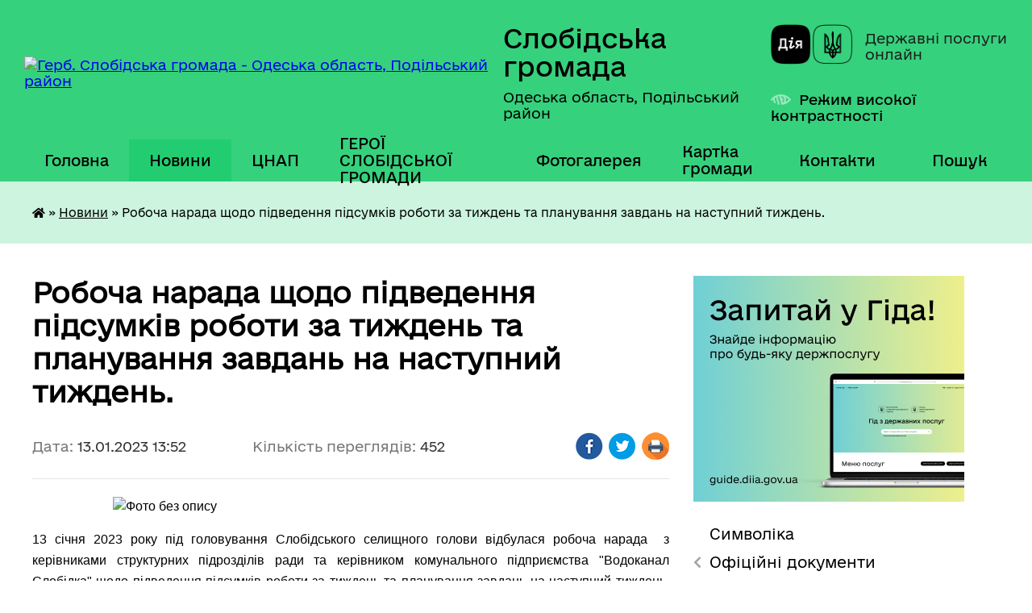

--- FILE ---
content_type: text/html; charset=UTF-8
request_url: https://slobidska-gromada.gov.ua/news/1673611080/
body_size: 22288
content:
<!DOCTYPE html>
<html lang="uk">
<head>
	<!--[if IE]><meta http-equiv="X-UA-Compatible" content="IE=edge"><![endif]-->
	<meta charset="utf-8">
	<meta name="viewport" content="width=device-width, initial-scale=1">
	<!--[if IE]><script>
		document.createElement('header');
		document.createElement('nav');
		document.createElement('main');
		document.createElement('section');
		document.createElement('article');
		document.createElement('aside');
		document.createElement('footer');
		document.createElement('figure');
		document.createElement('figcaption');
	</script><![endif]-->
	<title>Робоча нарада щодо підведення підсумків роботи за тиждень та планування завдань на наступний тиждень. | Слобідська громада</title>
	<meta name="description" content="                         . . 13 січня 2023 року під головування Слобідського селищного голови відбулася робоча нарада  з керівниками структурних підрозділів ради та керів">
	<meta name="keywords" content="Робоча, нарада, щодо, підведення, підсумків, роботи, за, тиждень, та, планування, завдань, на, наступний, тиждень., |, Слобідська, громада">

	
		<meta property="og:image" content="https://rada.info/upload/users_files/04379605/0f600563446c66ab70e46be973cfb041.png">
	<meta property="og:image:width" content="453">
	<meta property="og:image:height" content="517">
			<meta property="og:title" content="Робоча нарада щодо підведення підсумків роботи за тиждень та планування завдань на наступний тиждень.">
			<meta property="og:description" content="&amp;nbsp; &amp;nbsp; &amp;nbsp; &amp;nbsp; &amp;nbsp; &amp;nbsp; &amp;nbsp; &amp;nbsp; &amp;nbsp; &amp;nbsp; &amp;nbsp; &amp;nbsp; &amp;nbsp;">
			<meta property="og:type" content="article">
	<meta property="og:url" content="https://slobidska-gromada.gov.ua/news/1673611080/">
		
		<link rel="apple-touch-icon" sizes="57x57" href="https://gromada.org.ua/apple-icon-57x57.png">
	<link rel="apple-touch-icon" sizes="60x60" href="https://gromada.org.ua/apple-icon-60x60.png">
	<link rel="apple-touch-icon" sizes="72x72" href="https://gromada.org.ua/apple-icon-72x72.png">
	<link rel="apple-touch-icon" sizes="76x76" href="https://gromada.org.ua/apple-icon-76x76.png">
	<link rel="apple-touch-icon" sizes="114x114" href="https://gromada.org.ua/apple-icon-114x114.png">
	<link rel="apple-touch-icon" sizes="120x120" href="https://gromada.org.ua/apple-icon-120x120.png">
	<link rel="apple-touch-icon" sizes="144x144" href="https://gromada.org.ua/apple-icon-144x144.png">
	<link rel="apple-touch-icon" sizes="152x152" href="https://gromada.org.ua/apple-icon-152x152.png">
	<link rel="apple-touch-icon" sizes="180x180" href="https://gromada.org.ua/apple-icon-180x180.png">
	<link rel="icon" type="image/png" sizes="192x192"  href="https://gromada.org.ua/android-icon-192x192.png">
	<link rel="icon" type="image/png" sizes="32x32" href="https://gromada.org.ua/favicon-32x32.png">
	<link rel="icon" type="image/png" sizes="96x96" href="https://gromada.org.ua/favicon-96x96.png">
	<link rel="icon" type="image/png" sizes="16x16" href="https://gromada.org.ua/favicon-16x16.png">
	<link rel="manifest" href="https://gromada.org.ua/manifest.json">
	<meta name="msapplication-TileColor" content="#ffffff">
	<meta name="msapplication-TileImage" content="https://gromada.org.ua/ms-icon-144x144.png">
	<meta name="theme-color" content="#ffffff">
	
	
		<meta name="robots" content="">
	
    	<link rel="stylesheet" href="https://cdnjs.cloudflare.com/ajax/libs/font-awesome/5.9.0/css/all.min.css" integrity="sha512-q3eWabyZPc1XTCmF+8/LuE1ozpg5xxn7iO89yfSOd5/oKvyqLngoNGsx8jq92Y8eXJ/IRxQbEC+FGSYxtk2oiw==" crossorigin="anonymous" referrerpolicy="no-referrer" />

    <link rel="preload" href="//gromada.org.ua/themes/diia/css/styles_vip.css?v=2.45" as="style">
	<link rel="stylesheet" href="//gromada.org.ua/themes/diia/css/styles_vip.css?v=2.45">
	
	<link rel="stylesheet" href="//gromada.org.ua/themes/diia/css/103955/theme_vip.css?v=1769086635">
		<!--[if lt IE 9]>
	<script src="https://oss.maxcdn.com/html5shiv/3.7.2/html5shiv.min.js"></script>
	<script src="https://oss.maxcdn.com/respond/1.4.2/respond.min.js"></script>
	<![endif]-->
	<!--[if gte IE 9]>
	<style type="text/css">
		.gradient { filter: none; }
	</style>
	<![endif]-->

</head>
<body class=" right">

	<a href="#top_menu" class="skip-link link" aria-label="Перейти до головного меню (Alt+1)" accesskey="1">Перейти до головного меню (Alt+1)</a>
	<a href="#left_menu" class="skip-link link" aria-label="Перейти до бічного меню (Alt+2)" accesskey="2">Перейти до бічного меню (Alt+2)</a>
    <a href="#main_content" class="skip-link link" aria-label="Перейти до головного вмісту (Alt+3)" accesskey="3">Перейти до текстового вмісту (Alt+3)</a>




			
	<div class="wrapper">
		<header>
			<div class="header_wrap">
				<div class="flex">					
					<div class="sitename">
						<div class="logo">
							<a href="https://slobidska-gromada.gov.ua/" id="logo" aria-hidden="true" tabindex="-1" class="form_2">
								<img src="https://rada.info/upload/users_files/04379605/gerb/C_EAU.png" alt="Герб. Слобідська громада - Одеська область, Подільський район">
							</a>
						</div>						
						<a href="https://slobidska-gromada.gov.ua/" class="title">
							<span class="slogan_1">Слобідська громада</span>
							<span class="slogan_2">Одеська область, Подільський район</span>
						</a>
					</div>
					<div class="diia_logo_and_sitename">
						<div class="gov_ua_block">
							<a class="diia" href="https://diia.gov.ua/" target="_blank" rel="nofollow" title="Державні послуги онлайн"><img src="//gromada.org.ua/themes/diia/img/diia_logo.png" alt="Логотип Diia"></a>
							<span>Державні послуги<br>онлайн</span>
						</div>
												<div class="alt_link">
							<a href="#" rel="nofollow" aria-current="false" onclick="return set_special('7736ee44ca09f12b9878535e83bc717cde213889');">Режим високої контрастності</a>
						</div>
											</div>
				</div>				
				<section class="top_nav" aria-label="Головне меню">
					<nav class="main_menu" id="top_menu">
						<ul>
														<li class="">
								<a href="https://slobidska-gromada.gov.ua/main/"><span>Головна</span></a>
																							</li>
														<li class="active has-sub">
								<a href="https://slobidska-gromada.gov.ua/news/" aria-current="page"><span>Новини</span></a>
																<button role="button" onclick="return show_next_level(this);" aria-expanded="false" aria-label="Показати підменю"></button>
																								<ul>
																		<li>
										<a role="button" href="https://slobidska-gromada.gov.ua/ogoloshennya-18-04-13-23-01-2021/">ОГОЛОШЕННЯ</a>
																													</li>
																										</ul>
															</li>
														<li class=" has-sub">
								<a href="https://slobidska-gromada.gov.ua/cnap-15-22-05-07-07-2023/"><span>ЦНАП</span></a>
																<button role="button" onclick="return show_next_level(this);" aria-expanded="false" aria-label="Показати підменю"></button>
																								<ul>
																		<li>
										<a role="button" href="https://slobidska-gromada.gov.ua/perelik-administrativnih-poslug-yaki-nadajutsya-viddilom-centr-nadannya-administrativnih-poslug-pri-vikonavchomu-komiteti-slobidskoi-selisch-12-30-51-18-10-2023/">ПЕРЕЛІК  адміністративних послуг, які надаються відділом «Центр надання адміністративних послуг» при виконавчому комітеті Слобідської селищної ради Подільського району Одеської області</a>
																													</li>
																		<li>
										<a role="button" href="https://slobidska-gromada.gov.ua/kontaktni-dani-15-29-36-07-07-2023/">ЗАГАЛЬНА ІНФОРМАЦІЯ</a>
																													</li>
																		<li>
										<a role="button" href="https://slobidska-gromada.gov.ua/oficijni-dokumenti-viddilu-10-24-03-12-02-2025/">ОФІЦІЙНІ ДОКУМЕНТИ ВІДДІЛУ</a>
																													</li>
																										</ul>
															</li>
														<li class="">
								<a href="https://slobidska-gromada.gov.ua/geroi-slobidskoi-gromadi-13-28-45-23-09-2024/"><span>ГЕРОЇ СЛОБІДСЬКОЇ ГРОМАДИ</span></a>
																							</li>
														<li class="">
								<a href="https://slobidska-gromada.gov.ua/photo/"><span>Фотогалерея</span></a>
																							</li>
														<li class="">
								<a href="https://slobidska-gromada.gov.ua/structure/"><span>Картка громади</span></a>
																							</li>
														<li class="">
								<a href="https://slobidska-gromada.gov.ua/feedback/"><span>Контакти</span></a>
																							</li>
																				</ul>
					</nav>
					&nbsp;
					<button class="menu-button" id="open-button"><i class="fas fa-bars"></i> Меню сайту</button>
					<a href="https://slobidska-gromada.gov.ua/search/" rel="nofollow" class="search_button" title="Перейти на сторінку пошуку">Пошук</a>
				</section>
				
			</div>
		</header>
				
		<nav class="bread_crumbs" aria-label="Навігаційний ланцюжок">
		<div  xmlns:v="http://rdf.data-vocabulary.org/#"><a href="https://slobidska-gromada.gov.ua/" title="Головна сторінка"><i class="fas fa-home"></i></a> &raquo; <a href="https://slobidska-gromada.gov.ua/news/" aria-current="page">Новини</a>  &raquo; <span aria-current="page">Робоча нарада щодо підведення підсумків роботи за тиждень та планування завдань на наступний тиждень.</span></div>
	</nav>
	
	<section class="center_block">
		<div class="row">
			<div class="grid-30 fr">
				<aside>
				
										<div class="diia_guide">
						<a href="https://guide.diia.gov.ua/" rel="nofollow" target="_blank"><img src="https://gromada.org.ua/upload/diia_guide.jpg" alt="Банер - Гід державних послуг"></a>
					</div>
										
					<nav class="sidebar_menu" id="left_menu" aria-label="Бічне меню">
						<ul>
														<li class="">
								<a href="https://slobidska-gromada.gov.ua/simvolika-00-20-16-24-12-2020/"><span>Символіка</span></a>
																							</li>
														<li class=" has-sub">
								<a href="https://slobidska-gromada.gov.ua/docs/"><span>Офіційні документи</span></a>
																<button role="button" onclick="return show_next_level(this);" aria-expanded="false" aria-label="Показати підменю"></button>
																								<ul>
																		<li class="">
										<a href="https://slobidska-gromada.gov.ua/proekt-selischnogo-bjudzhetu-slobidskoi-selischnoi-radi-na-2021-rik-13-45-22-25-02-2021/"><span>БЮДЖЕТ ГРОМАДИ</span></a>
																													</li>
																		<li class="">
										<a href="https://slobidska-gromada.gov.ua/plan--programi-socialno-ekonomichnogo-ta-kulturnogo-rozvitku-slobidskoi-selischnoi-radi-na-2021-rik-14-10-21-25-02-2021/"><span>ПЛАН   Програми соціально - економічного та культурного розвитку Слобідської селищної ради</span></a>
																													</li>
																		<li class="">
										<a href="https://slobidska-gromada.gov.ua/reglament-roboti-slobidskoi-selischnoi-radi-14-13-32-17-02-2021/"><span>Регламент роботи Слобідської селищної ради</span></a>
																													</li>
																		<li class="">
										<a href="https://slobidska-gromada.gov.ua/plan-roboti-slobidskoi-selischnoi-radi-podilskogo-rajonu-odeskoi-oblasti-10-20-33-15-03-2022/"><span>План роботи Слобідської  селищної  ради  Поділського району  Одеської області</span></a>
																													</li>
																		<li class="">
										<a href="https://slobidska-gromada.gov.ua/pro-zatverdzhennya-planu-diyalnosti-slobidskoi-selischnoi-teritorialnoi-gromadi-z-pidgotovki-proektiv-regulyatornih-aktiv-na-20242025-roki-13-54-31-20-05-2024/"><span>Про затвердження Плану діяльності Слобідської селищної територіальної громади з підготовки проєктів регуляторних актів  на 2024-2025 роки</span></a>
																													</li>
																		<li class="">
										<a href="https://slobidska-gromada.gov.ua/statut-slobidskoi-selischnoi-teritorialnoi-gromadi-podilskogo-rajonu-odeskoi-oblasti-14-50-01-08-01-2024/"><span>СТАТУТ СЛОБІДСЬКОЇ СЕЛИЩНОЇ  ТЕРИТОРІАЛЬНОЇ ГРОМАДИ ПОДІЛЬСЬКОГО РАЙОНУ ОДЕСЬКОЇ ОБЛАСТІ</span></a>
																													</li>
																		<li class="">
										<a href="https://slobidska-gromada.gov.ua/programi-14-08-23-19-12-2024/"><span>ПРОГРАМИ</span></a>
																													</li>
																										</ul>
															</li>
														<li class=" has-sub">
								<a href="https://slobidska-gromada.gov.ua/video-zasidan-15-13-55-25-10-2024/"><span>Відео засідань</span></a>
																<button role="button" onclick="return show_next_level(this);" aria-expanded="false" aria-label="Показати підменю"></button>
																								<ul>
																		<li class=" has-sub">
										<a href="https://slobidska-gromada.gov.ua/videotranslyacii-zasidan-15-06-34-25-10-2024/"><span>Відеотрансляції засідань</span></a>
																				<button role="button" onclick="return show_next_level(this);" aria-expanded="false" aria-label="Показати підменю"></button>
																														<ul>
																						<li><a href="https://slobidska-gromada.gov.ua/videotranslyacii-zasidan-sesij-radi-15-08-57-16-12-2024/"><span>Відеотрансляції засідань сесій ради</span></a></li>
																						<li><a href="https://slobidska-gromada.gov.ua/videotranslyacii-zasidan-postijnih-komisij-15-09-52-16-12-2024/"><span>Відеотрансляції засідань постійних комісій</span></a></li>
																																</ul>
																			</li>
																		<li class=" has-sub">
										<a href="https://slobidska-gromada.gov.ua/videozapisi-zasidan-15-40-29-25-10-2024/"><span>Відеозаписи засідань</span></a>
																				<button role="button" onclick="return show_next_level(this);" aria-expanded="false" aria-label="Показати підменю"></button>
																														<ul>
																						<li><a href="https://slobidska-gromada.gov.ua/videozapisi-zasidan-radi-15-41-21-25-10-2024/"><span>Відеозаписи засідань сесій ради</span></a></li>
																						<li><a href="https://slobidska-gromada.gov.ua/videozapisi-zasidan-postijnih-komisij-15-41-44-25-10-2024/"><span>Відеозаписи засідань постійних комісій</span></a></li>
																																</ul>
																			</li>
																										</ul>
															</li>
														<li class=" has-sub">
								<a href="https://slobidska-gromada.gov.ua/selischnij-golova-00-34-45-24-12-2020/"><span>Селищний голова</span></a>
																<button role="button" onclick="return show_next_level(this);" aria-expanded="false" aria-label="Показати підменю"></button>
																								<ul>
																		<li class="">
										<a href="https://slobidska-gromada.gov.ua/povnovazhennya-selischnogo-golovi-15-06-25-07-07-2021/"><span>Повноваження селищного голови</span></a>
																													</li>
																		<li class="">
										<a href="https://slobidska-gromada.gov.ua/zvituvannya-11-00-25-09-12-2025/"><span>ЗВІТУВАННЯ</span></a>
																													</li>
																										</ul>
															</li>
														<li class=" has-sub">
								<a href="https://slobidska-gromada.gov.ua/sekretar-00-32-58-24-12-2020/"><span>Секретар</span></a>
																<button role="button" onclick="return show_next_level(this);" aria-expanded="false" aria-label="Показати підменю"></button>
																								<ul>
																		<li class="">
										<a href="https://slobidska-gromada.gov.ua/povnovazhennya-sekretarya-selischnoi-radi-15-08-55-07-07-2021/"><span>Повноваження секретаря селищної ради</span></a>
																													</li>
																										</ul>
															</li>
														<li class=" has-sub">
								<a href="https://slobidska-gromada.gov.ua/vikonavchij-komitet-00-22-52-24-12-2020/"><span>Виконавчий комітет</span></a>
																<button role="button" onclick="return show_next_level(this);" aria-expanded="false" aria-label="Показати підменю"></button>
																								<ul>
																		<li class="">
										<a href="https://slobidska-gromada.gov.ua/reglament-vikonavchogo-komitetu-ta-vikonavchih-organiv-slobidskoi-selischnoi-radi-13-03-04-25-02-2021/"><span>РЕГЛАМЕНТ Виконавчого комітету та виконавчих органів Слобідської селищної ради</span></a>
																													</li>
																		<li class="">
										<a href="https://slobidska-gromada.gov.ua/grafik-provedennya-zasidan-vikonavchogo-komitetu-slobidskoi-selischnoi-radi-viii-sklikannya-14-56-43-21-04-2021/"><span>ГРАФІК ПРОВЕДЕННЯ ЗАСІДАНЬ ВИКОНАВЧОГО КОМІТЕТУ СЛОБІДСЬКОЇ СЕЛИЩНОЇ РАДИ  VIII СКЛИКАННЯ</span></a>
																													</li>
																		<li class="">
										<a href="https://slobidska-gromada.gov.ua/sklad-vikonavchogo-komitetu-14-39-20-16-03-2021/"><span>Склад виконавчого комітету</span></a>
																													</li>
																		<li class="">
										<a href="https://slobidska-gromada.gov.ua/polozhennya-pro-vikonavchij-komitet-slobidskoi-selischnoi-radi-14-01-43-17-02-2021/"><span>Положення про виконавчий комітет Слобідської селищної ради</span></a>
																													</li>
																		<li class="">
										<a href="https://slobidska-gromada.gov.ua/plan-roboti-vikonavchogo-komitetu-slobidskoi-selischnoi-radi-podilskogo-rajonu-odeskoi-oblasti-10-15-08-15-03-2022/"><span>План роботи виконавчого комітету Слобідської  селищної  ради  Поділського району  Одеської області</span></a>
																													</li>
																										</ul>
															</li>
														<li class=" has-sub">
								<a href="https://slobidska-gromada.gov.ua/deputatskij-korpus-00-26-39-24-12-2020/"><span>Депутатський корпус</span></a>
																<button role="button" onclick="return show_next_level(this);" aria-expanded="false" aria-label="Показати підменю"></button>
																								<ul>
																		<li class="">
										<a href="https://slobidska-gromada.gov.ua/grafik-provedennya-zasidan-sesij-slobidskoi-selischnoi-radi-14-47-07-21-04-2021/"><span>Графік проведення засідань сесій Слобідської селищної ради</span></a>
																													</li>
																		<li class="">
										<a href="https://slobidska-gromada.gov.ua/kodeks-etiki-deputativ-selischnoi-radi-13-45-23-13-06-2022/"><span>Кодекс етики депутатів селищної ради.</span></a>
																													</li>
																		<li class=" has-sub">
										<a href="https://slobidska-gromada.gov.ua/rishennya-ta-postanovi-schodo-deputativ-10-01-17-03-12-2025/"><span>Рішення та постанови щодо депутатів</span></a>
																				<button role="button" onclick="return show_next_level(this);" aria-expanded="false" aria-label="Показати підменю"></button>
																														<ul>
																						<li><a href="https://slobidska-gromada.gov.ua/2025-rik-10-02-06-03-12-2025/"><span>2025 РІК</span></a></li>
																																</ul>
																			</li>
																		<li class="">
										<a href="https://slobidska-gromada.gov.ua/zvituvannya-deputativ-13-36-07-27-06-2025/"><span>ЗВІТУВАННЯ ДЕПУТАТІВ</span></a>
																													</li>
																										</ul>
															</li>
														<li class=" has-sub">
								<a href="https://slobidska-gromada.gov.ua/postijni-komisii-00-30-52-24-12-2020/"><span>Постійні комісії</span></a>
																<button role="button" onclick="return show_next_level(this);" aria-expanded="false" aria-label="Показати підменю"></button>
																								<ul>
																		<li class=" has-sub">
										<a href="https://slobidska-gromada.gov.ua/protokoli-postijnih-komisij-09-34-03-29-03-2021/"><span>Протоколи постійних комісій</span></a>
																				<button role="button" onclick="return show_next_level(this);" aria-expanded="false" aria-label="Показати підменю"></button>
																														<ul>
																						<li><a href="https://slobidska-gromada.gov.ua/postijna-komisiya-z-pitan-prav-ljudini-zakonnosti-deputatskoi-diyalnosti-etiki-ta-reglamentu-09-34-33-29-03-2021/"><span>Постійна комісія з питань прав людини, законності, депутатської діяльності, етики та регламенту</span></a></li>
																						<li><a href="https://slobidska-gromada.gov.ua/postijna-komisiya-z-pitan-z-pitan-finansiv-bjudzhetu-planuvannya-socialnoekonomichnogo-rozvitku-investicij-ta-mizhnarodnogo-spivrobitnictva-09-40-46-2/"><span>Постійна комісія з питань фінансів, бюджету, планування соціально-економічного розвитку, інвестицій та міжнародного співробітництва</span></a></li>
																						<li><a href="https://slobidska-gromada.gov.ua/postijna-komisiya-z-pitan-zemelnih-vidnosin-prirodokoristuvannya-planuvannya-teritorii-budivnictva-arhitekturi-ohoroni-pam’yatok-istorichn-09-59-20-29/"><span>Постійна комісія з питань земельних відносин, природокористування, планування території, будівництва, архітектури, охорони пам’яток, історичного середовища та благоустрою</span></a></li>
																						<li><a href="https://slobidska-gromada.gov.ua/postijna-komisiya-z-pitan-komunalnoi-vlasnosti-zhitlovokomunalnogo-gospodarstva-energozberezhennya-ta-transportu-10-04-18-29-03-2021/"><span>Постійна комісія з питань комунальної власності, житлово-комунального господарства, енергозбереження та транспорту</span></a></li>
																						<li><a href="https://slobidska-gromada.gov.ua/postijna-komisiya-z-gumanitarnih-pitan-10-08-36-29-03-2021/"><span>Постійна комісія з гуманітарних питань</span></a></li>
																																</ul>
																			</li>
																		<li class="">
										<a href="https://slobidska-gromada.gov.ua/polozhennya-pro-postijni-komisii-14-07-41-17-02-2021/"><span>Положення про постійні комісії</span></a>
																													</li>
																										</ul>
															</li>
														<li class="">
								<a href="https://slobidska-gromada.gov.ua/pasport-slobidskoi-teritorialnoi-gromadi-podilskogo-rajonu-odeskoi-oblasti-15-01-15-07-09-2022/"><span>ПАСПОРТ СЛОБІДСЬКОЇ ТЕРИТОРІАЛЬНОЇ ГРОМАДИ ПОДІЛЬСЬКОГО РАЙОНУ ОДЕСЬКОЇ ОБЛАСТІ</span></a>
																							</li>
														<li class="">
								<a href="https://slobidska-gromada.gov.ua/strategiya-rozvitku-slobidskoi-teritorialnoi-gromadi-10-43-34-15-02-2023/"><span>СТРАТЕГІЯ РОЗВИТКУ СЛОБІДСЬКОЇ ТЕРИТОРІАЛЬНОЇ ГРОМАДИ</span></a>
																							</li>
														<li class=" has-sub">
								<a href="https://slobidska-gromada.gov.ua/vikonavchi-organi-radi-10-58-22-21-12-2021/"><span>ВИКОНАВЧІ ОРГАНИ РАДИ</span></a>
																<button role="button" onclick="return show_next_level(this);" aria-expanded="false" aria-label="Показати підменю"></button>
																								<ul>
																		<li class=" has-sub">
										<a href="https://slobidska-gromada.gov.ua/finansove-upravlinnya-11-00-47-21-12-2021/"><span>ФІНАНСОВИЙ ВІДДІЛ</span></a>
																				<button role="button" onclick="return show_next_level(this);" aria-expanded="false" aria-label="Показати підменю"></button>
																														<ul>
																						<li><a href="https://slobidska-gromada.gov.ua/pasporta-bjudzhetnih-program-13-19-38-21-09-2022/"><span>Паспорти бюджетних програм</span></a></li>
																						<li><a href="https://slobidska-gromada.gov.ua/instrukcii-z-pidgotovki-bjudzhetnih-zapitiv-13-32-18-21-09-2022/"><span>ІНСТРУКЦІЇ З ПІДГОТОВКИ БЮДЖЕТНИХ ЗАПИТІВ</span></a></li>
																						<li><a href="https://slobidska-gromada.gov.ua/instrukciya-z-pidgotovki-propozicij-do-prognozu-bjudzhetu-slobidskoi-selischnoi-teritorialnoi-gromadi-13-38-30-21-09-2022/"><span>ІНСТРУКЦІЯ З ПІДГОТОВКИ ПРОПОЗИЦІЙ ДО ПРОГНОЗУ БЮДЖЕТУ СЛОБІДСЬКОЇ СЕЛИЩНОЇ ТЕРИТОРІАЛЬНОЇ ГРОМАДИ</span></a></li>
																						<li><a href="https://slobidska-gromada.gov.ua/bjudzhetni-zapiti-13-44-31-21-09-2022/"><span>БЮДЖЕТНІ ЗАПИТИ</span></a></li>
																						<li><a href="https://slobidska-gromada.gov.ua/prognoz-bjudzhetu-10-53-57-23-09-2025/"><span>ПРОГНОЗ БЮДЖЕТУ</span></a></li>
																																</ul>
																			</li>
																		<li class=" has-sub">
										<a href="https://slobidska-gromada.gov.ua/viddil-zemelnih-resursiv-ta-komunalnoi-vlasnosti-zhitlovokomunalnogo-gospodarstva-ta-blagoustroju-11-02-03-21-12-2021/"><span>ВІДДІЛ ЗЕМЕЛЬНИХ РЕСУРСІВ, СІЛЬСЬКОГО ТА ЖИТЛОВО-КОМУНАЛЬНОГО ГОСПОДАРСТВ, КОМУНАЛЬНОЇ ВЛАСНОСТІ, МІСТОБУБУВАННЯ, АРХІТЕКТУРИ, ПРОСТОРОВОГО ПЛАНУВАННЯ І БЛАГОУСТРОЮ.</span></a>
																				<button role="button" onclick="return show_next_level(this);" aria-expanded="false" aria-label="Показати підменю"></button>
																														<ul>
																						<li><a href="https://slobidska-gromada.gov.ua/kompleksna-programa-agropromislovogo-rozvitku-selischnoi-radi-na-2023-2027-roki-12-42-18-01-03-2023/"><span>Комплексна  Програма агропромислового розвитку  селищної ради на 2023- 2027 роки</span></a></li>
																						<li><a href="https://slobidska-gromada.gov.ua/pravila-utrimannya-domashnih-tvarin-pidpriemstvami-organizaciyami-ustanovami-zakladami-ta-gromadyanami-slobidskoi-selischnoi-teritorialnoi-g-13-30-05-05-05-2023/"><span>Правила утримання домашніх тварин підприємствами, організаціями, установами, закладами та громадянами Слобідської  селищної територіальної громади</span></a></li>
																																</ul>
																			</li>
																		<li class=" has-sub">
										<a href="https://slobidska-gromada.gov.ua/sluzhba-u-spravah-ditej-11-02-36-21-12-2021/"><span>СЛУЖБА У СПРАВАХ ДІТЕЙ</span></a>
																				<button role="button" onclick="return show_next_level(this);" aria-expanded="false" aria-label="Показати підменю"></button>
																														<ul>
																						<li><a href="https://slobidska-gromada.gov.ua/polozhennya-pro-sluzhbu-u-spravah-ditej-slobidskoi-selischnoi-radi-podilskogo-rajonu-odeskoi-oblasti-14-38-16-21-12-2021/"><span>ПОЛОЖЕННЯ  ПРО СЛУЖБУ У СПРАВАХ ДІТЕЙ СЛОБІДСЬКОЇ СЕЛИЩНОЇ РАДИ ПОДІЛЬСЬКОГО РАЙОНУ ОДЕСЬКОЇ ОБЛАСТІ</span></a></li>
																						<li><a href="https://slobidska-gromada.gov.ua/plan-roboti-komisii-z-pitan-zahistu-prav-ditini-12-03-03-24-01-2022/"><span>План роботи комісії з питань захисту прав дитини.</span></a></li>
																						<li><a href="https://slobidska-gromada.gov.ua/plan-roboti-sluzhbi-u-spravah-ditej-slobidskoi-selischnoi-radi-12-11-17-24-01-2022/"><span>План роботи Служби у справах дітей Слобідської селищної ради.</span></a></li>
																						<li><a href="https://slobidska-gromada.gov.ua/diti-potrebut-nashoi-ljubovi-ta-laski-14-03-23-16-02-2022/"><span>Діти потребуть нашої любові та ласки!</span></a></li>
																																</ul>
																			</li>
																		<li class=" has-sub">
										<a href="https://slobidska-gromada.gov.ua/viddil-osviti-molodi-sportu-kulturi-turizmu-ta-ohoroni-zdorovya-11-04-19-21-12-2021/"><span>ВІДДІЛ ОСВІТИ, МОЛОДІ, СПОРТУ, КУЛЬТУРИ, ТУРИЗМУ ТА ОХОРОНИ ЗДОРОВ'Я</span></a>
																				<button role="button" onclick="return show_next_level(this);" aria-expanded="false" aria-label="Показати підменю"></button>
																														<ul>
																						<li><a href="https://slobidska-gromada.gov.ua/pasporti-bjudzhetnih-program-12-20-33-07-02-2023/"><span>Паспорти бюджетних програм</span></a></li>
																						<li><a href="https://slobidska-gromada.gov.ua/programa-nacionalnopatriotichnogo-vihovannya-ditej-ta-molodi-slobidskoi-selischnoi-radi-na-20232025-roki-13-35-12-06-07-2023/"><span>Програма  національно-патріотичного  виховання дітей та молоді Слобідської селищної ради на 2023-2025 роки</span></a></li>
																						<li><a href="https://slobidska-gromada.gov.ua/programa-rozvitku-kulturi-slobidskoi-selischnoi-radi-na-20252028-roki-14-15-19-27-02-2025/"><span>ПРОГРАМА  розвитку  культури  Слобідської селищної ради  на 2025-2028 роки</span></a></li>
																						<li><a href="https://slobidska-gromada.gov.ua/p-r-o-g-r-a-m-a-rozvitku-osviti-slobidskoi-selischnoi-radi-na-20252028-roki-14-22-03-27-02-2025/"><span>П Р О Г Р А М А розвитку освіти Слобідської селищної ради  на 2025-2028 роки</span></a></li>
																						<li><a href="https://slobidska-gromada.gov.ua/programa-rozvitku-fizichnoi-kulturi-i-sportu-slobidskoi-selischnoi-radi-na-20252028-roki-14-27-55-27-02-2025/"><span>Програма розвитку фізичної культури і спорту Слобідської селищної ради на 2025-2028 роки</span></a></li>
																						<li><a href="https://slobidska-gromada.gov.ua/programa-slobidskoi-selischnoi-radi-shkilnij-avtobus-na-20252028-roki-14-34-34-27-02-2025/"><span>ПРОГРАМА Слобідської селищної ради «Шкільний автобус» на 2025-2028 роки</span></a></li>
																																</ul>
																			</li>
																		<li class=" has-sub">
										<a href="https://slobidska-gromada.gov.ua/viddil-buhgalterskogo-obliku-ta-zvitnosti-11-49-11-21-12-2021/"><span>ВІДДІЛ БУХГАЛТЕРСЬКОГО ОБЛІКУ ТА ЗВІТНОСТІ</span></a>
																				<button role="button" onclick="return show_next_level(this);" aria-expanded="false" aria-label="Показати підменю"></button>
																														<ul>
																						<li><a href="https://slobidska-gromada.gov.ua/pasporti-bjudzhetnih-program-12-02-45-07-02-2023/"><span>Паспорти бюджетних програм</span></a></li>
																						<li><a href="https://slobidska-gromada.gov.ua/zvit-pro-vikonannya-pasprta-bjudzhetnoi-programi-miscevogo-bjudzhetu-12-30-44-09-03-2023/"><span>ЗВІТ ПРО ВИКОНАННЯ ПАСПРТА БЮДЖЕТНОЇ ПРОГРАМИ МІСЦЕВОГО БЮДЖЕТУ</span></a></li>
																																</ul>
																			</li>
																		<li class="">
										<a href="https://slobidska-gromada.gov.ua/cnap-10-08-36-05-03-2024/"><span>ЦНАП</span></a>
																													</li>
																										</ul>
															</li>
														<li class=" has-sub">
								<a href="https://slobidska-gromada.gov.ua/komunalni-pidpriemstva-18-32-16-23-01-2021/"><span>Комунальні підприємства, установи, заклади Слобідської селищної ради</span></a>
																<button role="button" onclick="return show_next_level(this);" aria-expanded="false" aria-label="Показати підменю"></button>
																								<ul>
																		<li class="">
										<a href="https://slobidska-gromada.gov.ua/komunalni-zakladi-ohoroni-zdorovya-11-56-48-21-12-2022/"><span>КОМУНАЛЬНІ ЗАКЛАДИ ОХОРОНИ ЗДОРОВ'Я</span></a>
																													</li>
																		<li class=" has-sub">
										<a href="https://slobidska-gromada.gov.ua/komunalni-zakladi-kulturi-12-01-01-21-12-2022/"><span>КОМУНАЛЬНІ ЗАКЛАДИ КУЛЬТУРИ</span></a>
																				<button role="button" onclick="return show_next_level(this);" aria-expanded="false" aria-label="Показати підменю"></button>
																														<ul>
																						<li><a href="https://slobidska-gromada.gov.ua/biblioteki-12-02-20-21-12-2022/"><span>БІБЛІОТЕКИ</span></a></li>
																						<li><a href="https://slobidska-gromada.gov.ua/budinki-kulturi-12-04-18-21-12-2022/"><span>БУДИНКИ КУЛЬТУРИ</span></a></li>
																						<li><a href="https://slobidska-gromada.gov.ua/centr-kulturi-i-dozvillya-14-18-25-27-06-2025/"><span>ЦЕНТР КУЛЬТУРИ І ДОЗВІЛЛЯ</span></a></li>
																																</ul>
																			</li>
																		<li class=" has-sub">
										<a href="https://slobidska-gromada.gov.ua/kp-vodokanal-slobidka-12-06-55-21-12-2022/"><span>КП "ВОДОКАНАЛ СЛОБІДКА"</span></a>
																				<button role="button" onclick="return show_next_level(this);" aria-expanded="false" aria-label="Показати підменю"></button>
																														<ul>
																						<li><a href="https://slobidska-gromada.gov.ua/statut-kp-vodokanal-slobidka-12-50-43-21-12-2022/"><span>СТАТУТ КП «ВОДОКАНАЛ СЛОБІДКА»</span></a></li>
																						<li><a href="https://slobidska-gromada.gov.ua/zvit-direktora-komunalnogo-pidpriemstva-vodokanal-slobidka-pro-robotu-ta-rezultati-diyalnosti-komunalnogo-pidpriemstva-12-01-40-13-02-2023/"><span>ЗВІТ директора комунального підприємства «Водоканал Слобідка» про роботу та результати діяльності комунального підприємства</span></a></li>
																						<li><a href="https://slobidska-gromada.gov.ua/sklad-komisii-z-pitan-obstezhennya-pidpriemstv-pitnogo-centralizovanogo-ta-necentralizovanogo-vodopostachannya-na-teritorii-slobidskoi-selis-12-00-29-29-06-2023/"><span>Склад комісії з питань обстеження  підприємств питного центра-лізованого та нецентралізованого водопостачання на тери-торії Слобідської селищної ради.</span></a></li>
																																</ul>
																			</li>
																		<li class=" has-sub">
										<a href="https://slobidska-gromada.gov.ua/komunalna-ustanova-misceva-pozhezhna-komanda-11-40-48-21-12-2022/"><span>КОМУНАЛЬНА УСТАНОВА " МІСЦЕВА  ПОЖЕЖНА КОМАНДА"</span></a>
																				<button role="button" onclick="return show_next_level(this);" aria-expanded="false" aria-label="Показати підменю"></button>
																														<ul>
																						<li><a href="https://slobidska-gromada.gov.ua/polozhennya-komunalnoi-ustanovi-misceva-pozhezhna-komanda-slobidskoi-selischnoi-radi--v-novij-redakcii-11-44-59-21-12-2022/"><span>Положення Комунальної установи «Місцева пожежна команда» Слобідської селищної ради   в новій редакції</span></a></li>
																																</ul>
																			</li>
																		<li class=" has-sub">
										<a href="https://slobidska-gromada.gov.ua/komunalni-zakladi-osviti-11-45-34-21-12-2022/"><span>КОМУНАЛЬНІ ЗАКЛАДИ ОСВІТИ, ФІЛІЇ</span></a>
																				<button role="button" onclick="return show_next_level(this);" aria-expanded="false" aria-label="Показати підменю"></button>
																														<ul>
																						<li><a href="https://slobidska-gromada.gov.ua/komunalnij-zaklad-opornij-zaklad-zagalnoi-serednoi-osviti-slobidskij-licej-slobidskoi-selischnoi-radi-podilskogo-rajonu-odeskoi-oblasti-11-47-27-21-12-2022/"><span>КОМУНАЛЬНИЙ ЗАКЛАД "ОПОРНИЙ ЗАКЛАД ЗАГАЛЬНОЇ СЕРЕДНЬОЇ ОСВІТИ СЛОБІДСЬКИЙ ЛІЦЕЙ" СЛОБІДСЬКОЇ СЕЛИЩНОЇ РАДИ ПОДІЛЬСЬКОГО РАЙОНУ ОДЕСЬКОЇ ОБЛАСТІ</span></a></li>
																						<li><a href="https://slobidska-gromada.gov.ua/komunalnij-zaklad-timkivskij-zaklad-zagalnoi-serednoi-osviti-komunalnogo-zakladu-opornij-zaklad-slobidskij-zaklad-zagalnoi-serednoi-osviti-s-11-49-50-21-12-2022/"><span>ФІЛІЯ «ТИМКІВСЬКА ГІМНАЗІЯ» КОМУНАЛЬНОГО ЗАКЛАДУ «ОПОРНИЙ ЗАКЛАД ОСВІТИ «СЛОБІДСЬКИЙ ЛІЦЕЙ» СЛОБІДСЬКОЇ СЕЛИЩНОЇ РАДИ ПОДІЛЬСЬКОГО РАЙОНУ ОДЕСЬКУОЇ ОБЛАСТІ</span></a></li>
																						<li><a href="https://slobidska-gromada.gov.ua/komunalnij-zaklad-slobidskij-zaklad-doshkilnoi-osviti-yaslasadok-dzvinochok-11-50-51-21-12-2022/"><span>КОМУНАЛЬНИЙ ЗАКЛАД "СЛОБІДСЬКИЙ ЗАКЛАД ДОШКІЛЬНОЇ ОСВІТИ (ЯСЛА-САДОК) "ДЗВІНОЧОК"</span></a></li>
																						<li><a href="https://slobidska-gromada.gov.ua/komunalnij-zaklad-slobidskij-zaklad-doshkilnoi-osviti-yaslasadok-smishariki-11-52-48-21-12-2022/"><span>КОМУНАЛЬНИЙ ЗАКЛАД "СЛОБІДСЬКИЙ ЗАКЛАД ДОШКІЛЬНОЇ ОСВІТИ (ЯСЛА-САДОК) "СМІШАРИКИ"</span></a></li>
																																</ul>
																			</li>
																										</ul>
															</li>
														<li class=" has-sub">
								<a href="https://slobidska-gromada.gov.ua/informaciya-dlya-gromadyan-11-48-02-04-02-2021/"><span>Інформація для громадян</span></a>
																<button role="button" onclick="return show_next_level(this);" aria-expanded="false" aria-label="Показати підменю"></button>
																								<ul>
																		<li class=" has-sub">
										<a href="https://slobidska-gromada.gov.ua/grafik-prijomu-gromadyan-13-53-38-05-02-2021/"><span>Графіки особистого прийому громадян</span></a>
																				<button role="button" onclick="return show_next_level(this);" aria-expanded="false" aria-label="Показати підменю"></button>
																														<ul>
																						<li><a href="https://slobidska-gromada.gov.ua/grafik-osobistogo-prijomu-gromadyan-2021-rik-11-11-29-26-07-2022/"><span>ГРАФІК ОСОБИСТОГО ПРИЙОМУ ГРОМАДЯН 2021 РІК.</span></a></li>
																						<li><a href="https://slobidska-gromada.gov.ua/grafik-osobistogo-prijomu-gromadyan-2022-rik-11-20-29-26-07-2022/"><span>ГРАФІК ОСОБИСТОГО ПРИЙОМУ ГРОМАДЯН 2022 РІК.</span></a></li>
																						<li><a href="https://slobidska-gromada.gov.ua/grafik-osobistogo-prijomu-gromadyan-2023-rik-09-30-45-10-01-2023/"><span>ГРАФІК ОСОБИСТОГО ПРИЙОМУ ГРОМАДЯН 2023 РІК.</span></a></li>
																						<li><a href="https://slobidska-gromada.gov.ua/grafik-osobistogo-prijomu-gromadyan-2024-rik-11-49-29-21-05-2024/"><span>ГРАФІК ОСОБИСТОГО ПРИЙОМУ ГРОМАДЯН 2024 РІК.</span></a></li>
																						<li><a href="https://slobidska-gromada.gov.ua/2025-rik-09-35-18-07-01-2025/"><span>ГРАФІК ОСОБИСТОГО ПРИЙОМУ ГРОМАДЯН 2025 РІК.</span></a></li>
																						<li><a href="https://slobidska-gromada.gov.ua/grafik-osobistogo-prijomu-gromadyan-2026-rik-15-42-25-12-01-2026/"><span>ГРАФІК ОСОБИСТОГО ПРИЙОМУ ГРОМАДЯН 2026 РІК.</span></a></li>
																																</ul>
																			</li>
																		<li class="">
										<a href="https://slobidska-gromada.gov.ua/pravila-z-pitan-blagoustroju-teritorii-slobidskoi-selischnoi-radi-13-32-52-23-06-2021/"><span>Правила з питань благоустрою території населених пунктів Слобідської селищної ради</span></a>
																													</li>
																		<li class=" has-sub">
										<a href="https://slobidska-gromada.gov.ua/grafik-osobistogo-prijomu-gromadyan-deputatami-slobidskoi-selischnoi-radi-15-14-10-21-04-2021/"><span>ГРАФІК ОСОБИСТОГО ПРИЙОМУ ГРОМАДЯН ДЕПУТАТАМИ СЛОБІДСЬКОЇ СЕЛИЩНОЇ РАДИ.</span></a>
																				<button role="button" onclick="return show_next_level(this);" aria-expanded="false" aria-label="Показати підменю"></button>
																														<ul>
																						<li><a href="https://slobidska-gromada.gov.ua/2025-rik-10-00-36-07-01-2025/"><span>2025 РІК</span></a></li>
																						<li><a href="https://slobidska-gromada.gov.ua/2026-rik-15-56-06-12-01-2026/"><span>2026 рік</span></a></li>
																																</ul>
																			</li>
																										</ul>
															</li>
														<li class=" has-sub">
								<a href="https://slobidska-gromada.gov.ua/dostup-do-publichnoi-informacii-14-17-34-13-07-2021/"><span>ПУБЛІЧНА ІНФОРМАЦІЯ</span></a>
																<button role="button" onclick="return show_next_level(this);" aria-expanded="false" aria-label="Показати підменю"></button>
																								<ul>
																		<li class="">
										<a href="https://slobidska-gromada.gov.ua/oskarzhennya-rishen-dij-chi-bezdiyalnosti-slobidskoi-selischnoi-radi-yak-rozporyadnika-informacii-14-18-46-13-07-2021/"><span>Оскарження рішень, дій чи бездіяльності Слобідської селищної ради, як розпорядника інформації</span></a>
																													</li>
																		<li class=" has-sub">
										<a href="https://slobidska-gromada.gov.ua/reestr-naboriv-danih-yaki-pidlyagajut-opriljudnennju-u-formi-vidkritih-danih-14-22-05-13-07-2021/"><span>Реєстр наборів даних, які підлягають оприлюдненню у формі відкритих даних</span></a>
																				<button role="button" onclick="return show_next_level(this);" aria-expanded="false" aria-label="Показати підменю"></button>
																														<ul>
																						<li><a href="https://slobidska-gromada.gov.ua/vidpovidalni-osobi-za-opriljudnennya-informacii-v-formi-vidkritih-danih-14-23-29-13-07-2021/"><span>Відповідальні особи за оприлюднення інформації в формі відкритих даних</span></a></li>
																																</ul>
																			</li>
																		<li class="">
										<a href="https://slobidska-gromada.gov.ua/rozporyadzhennya-selischnogo-golovi-schodo-opriljudnennya-publichnoi-informacii-14-26-39-13-07-2021/"><span>Розпорядження селищного голови щодо оприлюднення публічної інформації</span></a>
																													</li>
																		<li class="">
										<a href="https://slobidska-gromada.gov.ua/normativna-baza-14-32-19-13-07-2021/"><span>Запит на публічну інформацію</span></a>
																													</li>
																		<li class="">
										<a href="https://slobidska-gromada.gov.ua/zvitnist-14-39-49-25-09-2023/"><span>ЗВІТНІСТЬ</span></a>
																													</li>
																										</ul>
															</li>
														<li class=" has-sub">
								<a href="https://slobidska-gromada.gov.ua/miscevi-podatki-i-zbori-13-47-55-23-06-2021/"><span>Місцеві податки і збори.</span></a>
																<button role="button" onclick="return show_next_level(this);" aria-expanded="false" aria-label="Показати підменю"></button>
																								<ul>
																		<li class="">
										<a href="https://slobidska-gromada.gov.ua/2022-rik-13-48-28-23-06-2021/"><span>2022 рік.</span></a>
																													</li>
																		<li class="">
										<a href="https://slobidska-gromada.gov.ua/2023-rik-10-49-01-20-07-2022/"><span>2023 рік</span></a>
																													</li>
																		<li class="">
										<a href="https://slobidska-gromada.gov.ua/2024-rik-13-28-06-06-07-2023/"><span>2024 рік</span></a>
																													</li>
																		<li class="">
										<a href="https://slobidska-gromada.gov.ua/2021-rik-14-41-30-04-08-2025/"><span>2021 рік</span></a>
																													</li>
																		<li class="">
										<a href="https://slobidska-gromada.gov.ua/2025-rik-10-17-41-04-02-2025/"><span>2025 РІК</span></a>
																													</li>
																										</ul>
															</li>
														<li class="">
								<a href="https://slobidska-gromada.gov.ua/dopomoga-postrazhdalim-vid-vibuhonebezpechnih-predmetiv-osobam-14-14-04-23-05-2025/"><span>ДОПОМОГА ПОСТРАЖДАЛИМ ВІД ВИБУХОНЕБЕЗПЕЧНИХ ПРЕДМЕТІВ ОСОБАМ</span></a>
																							</li>
														<li class=" has-sub">
								<a href="https://slobidska-gromada.gov.ua/policejskij-oficer-gromadi-11-18-48-27-05-2025/"><span>ПОЛІЦЕЙСЬКИЙ ОФІЦЕР ГРОМАДИ</span></a>
																<button role="button" onclick="return show_next_level(this);" aria-expanded="false" aria-label="Показати підменю"></button>
																								<ul>
																		<li class="">
										<a href="https://slobidska-gromada.gov.ua/policejskij-oficer-gromadi-hto-ce-takij-11-21-02-27-05-2025/"><span>Поліцейський офіцер громади - хто це такий?</span></a>
																													</li>
																		<li class="">
										<a href="https://slobidska-gromada.gov.ua/policejskij-oficer-gromadi-chim-vin-zajmaetsya-11-25-37-27-05-2025/"><span>Поліцейський офіцер громади - Чим він займається?</span></a>
																													</li>
																		<li class="">
										<a href="https://slobidska-gromada.gov.ua/kontakti-11-31-09-27-05-2025/"><span>Контакти</span></a>
																													</li>
																		<li class="">
										<a href="https://slobidska-gromada.gov.ua/informuvannya-11-34-53-27-05-2025/"><span>Інформування</span></a>
																													</li>
																		<li class="">
										<a href="https://slobidska-gromada.gov.ua/zvit-policejskogo-oficera-gromadi-14-53-24-09-09-2025/"><span>ЗВІТ ПОЛІЦЕЙСЬКОГО ОФІЦЕРА ГРОМАДИ</span></a>
																													</li>
																										</ul>
															</li>
														<li class=" has-sub">
								<a href="https://slobidska-gromada.gov.ua/publichni-investicii-11-29-12-15-12-2025/"><span>ПУБЛІЧНІ ІНВЕСТИЦІЇ</span></a>
																<button role="button" onclick="return show_next_level(this);" aria-expanded="false" aria-label="Показати підменю"></button>
																								<ul>
																		<li class="">
										<a href="https://slobidska-gromada.gov.ua/misceva-komisiya-z-pitan-rozpodilu-publichnih-investicij-slobidskoi-selischnoi-radi-11-38-25-15-12-2025/"><span>Місцева комісія з питань розподілу публічних інвестицій Слобідської  селищної ради</span></a>
																													</li>
																		<li class="">
										<a href="https://slobidska-gromada.gov.ua/serednostrokovij-plan-prioritetnih-publichnih-investicij-slobidskoi-selischnoi-radi-na-2026-2028-roki-11-49-39-15-12-2025/"><span>Середньостроковий план пріоритетних публічних інвестицій  Слобідської селищної ради на 2026 - 2028 роки</span></a>
																													</li>
																		<li class="">
										<a href="https://slobidska-gromada.gov.ua/investicijna-diyalnist-12-06-03-15-12-2025/"><span>Інвестиційна діяльність</span></a>
																													</li>
																										</ul>
															</li>
														<li class="">
								<a href="https://slobidska-gromada.gov.ua/dovidnik-veterana-15-05-46-21-05-2025/"><span>ДОВІДНИК ВЕТЕРАНА</span></a>
																							</li>
														<li class=" has-sub">
								<a href="https://slobidska-gromada.gov.ua/regulyatorna-politika-14-14-23-26-05-2021/"><span>Регуляторна політика</span></a>
																<button role="button" onclick="return show_next_level(this);" aria-expanded="false" aria-label="Показати підменю"></button>
																								<ul>
																		<li class=" has-sub">
										<a href="https://slobidska-gromada.gov.ua/regulyatorni-akti-11-09-52-16-09-2021/"><span>Регуляторні акти</span></a>
																				<button role="button" onclick="return show_next_level(this);" aria-expanded="false" aria-label="Показати підменю"></button>
																														<ul>
																						<li><a href="https://slobidska-gromada.gov.ua/reestr-dijuchih-regulyatornih-aktiv-na-2022-rik-14-28-35-13-07-2022/"><span>Реєстр діючих регуляторних актів на 2022 рік</span></a></li>
																																</ul>
																			</li>
																		<li class="">
										<a href="https://slobidska-gromada.gov.ua/plan-diyalnosti-slobidskoi-selischnoi-radi-z-pidgotovki-proektiv-regulyatornih-aktiv-11-44-50-24-01-2022/"><span>План діяльності Слобідської селищної ради з підготовки  проектів регуляторних актів</span></a>
																													</li>
																		<li class=" has-sub">
										<a href="https://slobidska-gromada.gov.ua/opriljudnennya-proektiv-regulyatornih-aktiv-13-25-17-21-06-2022/"><span>Повідомлення про оприлюднення проєкту регуляторного акту</span></a>
																				<button role="button" onclick="return show_next_level(this);" aria-expanded="false" aria-label="Показати підменю"></button>
																														<ul>
																						<li><a href="https://slobidska-gromada.gov.ua/analiz-regulyatornogo-vplivu-proektiv-regulyatornih-aktiv-09-30-50-24-01-2025/"><span>Аналіз регуляторного впливу проектів регуляторних актів</span></a></li>
																																</ul>
																			</li>
																		<li class=" has-sub">
										<a href="https://slobidska-gromada.gov.ua/proekti-regulyatornih-aktiv-13-36-15-13-07-2022/"><span>Проекти регуляторних актів</span></a>
																				<button role="button" onclick="return show_next_level(this);" aria-expanded="false" aria-label="Показати підменю"></button>
																														<ul>
																						<li><a href="https://slobidska-gromada.gov.ua/proekti-rishen-09-45-09-29-05-2023/"><span>проєкти рішень</span></a></li>
																																</ul>
																			</li>
																		<li class="">
										<a href="https://slobidska-gromada.gov.ua/strukturnij-pidrozdil-yakij-vikonue-funkcii-schodo-zdijsnennya-derzhavnoi-regulyatornoi-politiki-13-26-23-21-06-2022/"><span>Структурний підрозділ який виконує функції щодо здійснення державної регуляторної політики</span></a>
																													</li>
																		<li class="">
										<a href="https://slobidska-gromada.gov.ua/normativnopravova-baza-13-55-36-21-06-2022/"><span>Нормативно-правова база.</span></a>
																													</li>
																										</ul>
															</li>
														<li class=" has-sub">
								<a href="https://slobidska-gromada.gov.ua/rada-z-pitan-vpo-pri-slobidskij-selischnij-radi-11-53-48-19-06-2025/"><span>РАДА З ПИТАНЬ ВПО ПРИ СЛОБІДСЬКІЙ СЕЛИЩНІЙ РАДІ</span></a>
																<button role="button" onclick="return show_next_level(this);" aria-expanded="false" aria-label="Показати підменю"></button>
																								<ul>
																		<li class="">
										<a href="https://slobidska-gromada.gov.ua/protokoli-zasidan-radi-12-00-17-19-06-2025/"><span>ПРОТОКОЛИ ЗАСІДАНЬ РАДИ</span></a>
																													</li>
																		<li class="">
										<a href="https://slobidska-gromada.gov.ua/informacijni-materiali-12-01-03-19-06-2025/"><span>ІНФОРМАЦІЙНІ МАТЕРІАЛИ</span></a>
																													</li>
																										</ul>
															</li>
														<li class=" has-sub">
								<a href="https://slobidska-gromada.gov.ua/radi-bezbar’ernosti-pri-vikonavchomu-komiteti-slobidskoi-selischnoi-radi-podilskogo-rajonu-odeskoi-oblasti-13-32-14-28-10-2025/"><span>Рада безбар’єрності при виконавчому комітеті Слобідської селищної ради Подільського району Одеської області</span></a>
																<button role="button" onclick="return show_next_level(this);" aria-expanded="false" aria-label="Показати підменю"></button>
																								<ul>
																		<li class="">
										<a href="https://slobidska-gromada.gov.ua/protokoli-zasidan-radi-13-38-49-28-10-2025/"><span>ПРОТОКОЛИ ЗАСІДАНЬ РАДИ</span></a>
																													</li>
																										</ul>
															</li>
														<li class=" has-sub">
								<a href="https://slobidska-gromada.gov.ua/zapobigannya-ta-viyavlennya-korupcii-14-39-35-11-03-2021/"><span>АНТИКОРУПЦІЙНА ДІЯЛЬНІСТЬ</span></a>
																<button role="button" onclick="return show_next_level(this);" aria-expanded="false" aria-label="Показати підменю"></button>
																								<ul>
																		<li class="">
										<a href="https://slobidska-gromada.gov.ua/deklaruvannya-11-20-17-07-01-2025/"><span>ДЕКЛАРУВАННЯ</span></a>
																													</li>
																		<li class="">
										<a href="https://slobidska-gromada.gov.ua/povidomiti-pro-korupciju-11-51-16-07-01-2025/"><span>ПОВІДОМИТИ ПРО КОРУПЦІЮ</span></a>
																													</li>
																		<li class="">
										<a href="https://slobidska-gromada.gov.ua/protidiya-korupcii-15-31-10-11-03-2021/"><span>ЗАКОНОДАВСТВО</span></a>
																													</li>
																										</ul>
															</li>
														<li class=" has-sub">
								<a href="https://slobidska-gromada.gov.ua/civilnij-zahist-naselennya-11-34-45-29-03-2022/"><span>ЦИВІЛЬНИЙ ЗАХИСТ НАСЕЛЕННЯ</span></a>
																<button role="button" onclick="return show_next_level(this);" aria-expanded="false" aria-label="Показати підменю"></button>
																								<ul>
																		<li class="">
										<a href="https://slobidska-gromada.gov.ua/plan-osnovnih-zahodiv-civilnogo-zahistu-slobidskoi-selischnoi-teritorialnoi-gromadi-podilskogo-rajonu-odeskoi-oblasti-12-02-34-04-11-2025/"><span>План основних заходів цивільного захисту Слобідської селищної територіальної громади Подільського району Одеської області</span></a>
																													</li>
																		<li class="">
										<a href="https://slobidska-gromada.gov.ua/rekomendacii-schodo-dij-naselennya-za-signalom-opovischennya-uvaga-vsim-11-39-26-29-03-2022/"><span>Рекомендації щодо дій населення за сигналом оповіщення "Увага всім"</span></a>
																													</li>
																		<li class="">
										<a href="https://slobidska-gromada.gov.ua/pam’yatka-pershochergovih-dij-personalu-11-42-18-29-03-2022/"><span>Пам’ятка першочергових дій персоналу</span></a>
																													</li>
																		<li class="">
										<a href="https://slobidska-gromada.gov.ua/rekomendacii-schodo-pidgotovki-pidvalnih-primischen-11-44-56-29-03-2022/"><span>Рекомендації щодо підготовки підвальних приміщень</span></a>
																													</li>
																		<li class="">
										<a href="https://slobidska-gromada.gov.ua/pam’yatka-pro-vibuhonebezpechni-predmeti-11-46-47-29-03-2022/"><span>Пам’ятка про вибухонебезпечні предмети</span></a>
																													</li>
																		<li class="">
										<a href="https://slobidska-gromada.gov.ua/perelik-zahisnih-sporud-v-slobidskij-gromadi-11-34-43-21-12-2022/"><span>ПЕРЕЛІК ЗАХИСНИХ СПОРУД В СЛОБІДСЬКІЙ ГРОМАДІ.</span></a>
																													</li>
																		<li class="">
										<a href="https://slobidska-gromada.gov.ua/lanka-teritorialnoi-pidsistemi-edinoi-derzhavnoi-sistemi-civilnogo-zahistu-slobidskoi-selischnoi-radi-13-26-36-05-05-2023/"><span>Ланка територіальної підсистеми єдиної державної системи цивільного захисту  Слобідської селищної ради</span></a>
																													</li>
																		<li class=" has-sub">
										<a href="https://slobidska-gromada.gov.ua/punkti-nezlamnosti-11-36-46-21-12-2022/"><span>ПУНКТИ НЕЗЛАМНОСТІ</span></a>
																				<button role="button" onclick="return show_next_level(this);" aria-expanded="false" aria-label="Показати підменю"></button>
																														<ul>
																						<li><a href="https://slobidska-gromada.gov.ua/nomativni-dokumenti-11-57-42-02-03-2023/"><span>НОМАТИВНІ ДОКУМЕНТИ</span></a></li>
																																</ul>
																			</li>
																										</ul>
															</li>
														<li class=" has-sub">
								<a href="https://slobidska-gromada.gov.ua/investicii-10-38-09-17-08-2023/"><span>Інвестиції</span></a>
																<button role="button" onclick="return show_next_level(this);" aria-expanded="false" aria-label="Показати підменю"></button>
																								<ul>
																		<li class="">
										<a href="https://slobidska-gromada.gov.ua/investicijni-propozicii-10-40-32-17-08-2023/"><span>Інвестиційні пропозиції</span></a>
																													</li>
																										</ul>
															</li>
														<li class=" has-sub">
								<a href="https://slobidska-gromada.gov.ua/konsultacii-z-gromadskistju-10-01-47-21-03-2024/"><span>КОНСУЛЬТАЦІЇ З ГРОМАДСЬКІСТЮ ( ГРОМАДСЬКІ ОБГОВОРЕННЯ )</span></a>
																<button role="button" onclick="return show_next_level(this);" aria-expanded="false" aria-label="Показати підменю"></button>
																								<ul>
																		<li class="">
										<a href="https://slobidska-gromada.gov.ua/finansovij-viddil-13-28-49-07-11-2024/"><span>ФІНАНСОВИЙ ВІДДІЛ</span></a>
																													</li>
																		<li class="">
										<a href="https://slobidska-gromada.gov.ua/viddil-zemelnih-resursiv-silskogo-ta-zhitlovokomunalnogo-gospodarstv-komunalnoi-vlasnosti-mistobubuvannya-arhitekturi-prostorovogo-planuvann-13-29-39-07-11-2024/"><span>ВІДДІЛ ЗЕМЕЛЬНИХ РЕСУРСІВ , СІЛЬСЬКОГО ТА ЖИТЛОВО-КОМУНАЛЬНОГО ГОСПОДАРСТВ, КОМУНАЛЬНОЇ ВЛАСНОСТІ, МІСТОБУБУВАННЯ, АРХІТЕКТУРИ, ПРОСТОРОВОГО ПЛАНУВАННЯ І БЛАГОУСТРОЮ.</span></a>
																													</li>
																		<li class="">
										<a href="https://slobidska-gromada.gov.ua/sluzhba-u-spravah-ditej-13-30-21-07-11-2024/"><span>СЛУЖБА У СПРАВАХ ДІТЕЙ</span></a>
																													</li>
																		<li class="">
										<a href="https://slobidska-gromada.gov.ua/viddil-osviti-molodi-sportu-kulturi-turizmu-ta-ohoroni-zdorovya-13-31-01-07-11-2024/"><span>ВІДДІЛ ОСВІТИ, МОЛОДІ, СПОРТУ, КУЛЬТУРИ, ТУРИЗМУ ТА ОХОРОНИ ЗДОРОВ'Я</span></a>
																													</li>
																		<li class="">
										<a href="https://slobidska-gromada.gov.ua/viddil-buhgalterskogo-obliku-ta-zvitnosti-13-31-35-07-11-2024/"><span>ВІДДІЛ БУХГАЛТЕРСЬКОГО ОБЛІКУ ТА ЗВІТНОСТІ</span></a>
																													</li>
																		<li class="">
										<a href="https://slobidska-gromada.gov.ua/cnap-13-32-11-07-11-2024/"><span>ЦНАП</span></a>
																													</li>
																		<li class="">
										<a href="https://slobidska-gromada.gov.ua/kp-vodokanal-slobidka-13-32-46-07-11-2024/"><span>КП "ВОДОКАНАЛ СЛОБІДКА"</span></a>
																													</li>
																		<li class="">
										<a href="https://slobidska-gromada.gov.ua/komunalna-ustanova-misceva-pozhezhna-komanda-13-33-26-07-11-2024/"><span>КОМУНАЛЬНА УСТАНОВА " МІСЦЕВА ПОЖЕЖНА КОМАНДА"</span></a>
																													</li>
																										</ul>
															</li>
														<li class=" has-sub">
								<a href="https://slobidska-gromada.gov.ua/informaciya-dlya-vpo-12-32-27-17-08-2023/"><span>Інформація для ВПО</span></a>
																<button role="button" onclick="return show_next_level(this);" aria-expanded="false" aria-label="Показати підменю"></button>
																								<ul>
																		<li class="">
										<a href="https://slobidska-gromada.gov.ua/informaciya-pro-vlashtuvannya-ditej-u-zzo-ta-zdo-dlya-vpo-11-51-05-22-04-2025/"><span>Інформація про влаштування дітей у ЗЗО та ЗДО для ВПО</span></a>
																													</li>
																		<li class="">
										<a href="https://slobidska-gromada.gov.ua/informaciya-pro-mozhlivosti-pracevlashtuvannya-dlya-vpo-11-53-54-22-04-2025/"><span>Інформація про можливості працевлаштування для ВПО</span></a>
																													</li>
																		<li class="">
										<a href="https://slobidska-gromada.gov.ua/informaciya-pro-centri-otrimannya-medichnoi-gumanitarnoi-dopomogi-socialnih-viplat-reestracii-vpo-ta-inshih-administrativnih-poslug-12-09-34-22-04-2025/"><span>Інформація про центри отримання медичної, гуманітарної допомоги, соціальних виплат, реєстрації ВПО та інших адміністративних послуг</span></a>
																													</li>
																		<li class="">
										<a href="https://slobidska-gromada.gov.ua/informaciya-pro-mozhlivosti-otrimannya-psihologichnoi-dopomogi-grup-chi-centriv-pidtrimki-dlya-vpo-12-14-06-22-04-2025/"><span>Інформація про можливості отримання психологічної допомоги (груп чи центрів підтримки) для ВПО.</span></a>
																													</li>
																										</ul>
															</li>
														<li class=" has-sub">
								<a href="https://slobidska-gromada.gov.ua/komisii-tep-ta-ns-14-00-14-26-03-2021/"><span>Комісії ТЕБ та НС</span></a>
																<button role="button" onclick="return show_next_level(this);" aria-expanded="false" aria-label="Показати підменю"></button>
																								<ul>
																		<li class="">
										<a href="https://slobidska-gromada.gov.ua/plan-dij-pri-urazhenni-ob’ektiv-zhitlovogo-fondu-ta-ob’ektiv-kritichnoi-infrastrukturi-slobidskoi-teritorialnoi-gromadi-v-umovah-voennog-14-25-04-16-10-2023/"><span>План дій при ураженні  об’єктів житлового фонду та об’єктів критичної інфраструктури Слобідської територіальної громади в умовах воєнного стану</span></a>
																													</li>
																		<li class="">
										<a href="https://slobidska-gromada.gov.ua/sklad-komisii-teb-ta-ns-14-21-00-26-03-2021/"><span>Склад комісії ТЕБ та НС</span></a>
																													</li>
																										</ul>
															</li>
														<li class=" has-sub">
								<a href="https://slobidska-gromada.gov.ua/gumanitarnij-shtab-pri-slobidskij-selischnij-radi-13-35-15-07-02-2023/"><span>ГУМАНІТАРНИЙ ШТАБ</span></a>
																<button role="button" onclick="return show_next_level(this);" aria-expanded="false" aria-label="Показати підменю"></button>
																								<ul>
																		<li class="">
										<a href="https://slobidska-gromada.gov.ua/diyalnist-gumanitarnogo-shtabu-14-50-24-23-02-2023/"><span>ДІЯЛЬНІСТЬ ГУМАНІТАРНОГО ШТАБУ</span></a>
																													</li>
																		<li class="">
										<a href="https://slobidska-gromada.gov.ua/protokoli-zasidan-shtabu-11-04-40-02-03-2023/"><span>ПРОТОКОЛИ ЗАСІДАНЬ ШТАБУ</span></a>
																													</li>
																										</ul>
															</li>
														<li class="">
								<a href="https://slobidska-gromada.gov.ua/generalni-plani-naselenih-punktiv-slobidskoi-selischnoi-radi-15-32-28-05-05-2021/"><span>Генеральні плани населених пунктів</span></a>
																							</li>
														<li class=" has-sub">
								<a href="https://slobidska-gromada.gov.ua/pro-prijnyattya-na-sluzhbu-v-organi-miscevogo-samovryaduvannya-13-37-03-09-06-2021/"><span>Служба в ОМС</span></a>
																<button role="button" onclick="return show_next_level(this);" aria-expanded="false" aria-label="Показати підменю"></button>
																								<ul>
																		<li class="">
										<a href="https://slobidska-gromada.gov.ua/polozhennya-pro-poryadok-provedennya-konkursu-na-zamischennya-vakantnih-posad-posadovih-osib-miscevogo-samovryaduvannya-slobidskoi-selischno-15-19-36-14-01-2026/"><span>Положення про порядок проведення конкурсу на заміщення вакантних посад посадових осіб місцевого самоврядування Слобідської селищної ради</span></a>
																													</li>
																		<li class="">
										<a href="https://slobidska-gromada.gov.ua/poryadok-provedennya-ispitu-kandidativ-na-zamischennya-vakantnih-posad-posadovih-osib-miscevogo-samovryaduvannya-slobidskoi-selischnoi-radi-15-22-00-14-01-2026/"><span>ПОРЯДОК проведення іспиту кандидатів на заміщення вакантних посад  посадових осіб місцевого самоврядування  Слобідської  селищної ради</span></a>
																													</li>
																		<li class="">
										<a href="https://slobidska-gromada.gov.ua/rozporyadzhennya-selischnogo-golovi-13-38-03-09-06-2021/"><span>Розпорядження селищного голови</span></a>
																													</li>
																										</ul>
															</li>
														<li class="">
								<a href="https://slobidska-gromada.gov.ua/deklaracii-pro-majno-ta-dohodi-11-00-57-16-09-2021/"><span>Декларації про майно та доходи</span></a>
																							</li>
														<li class=" has-sub">
								<a href="https://slobidska-gromada.gov.ua/uryadova-garyacha-liniya-1547-z-pitan-zapobigannya-ta-protidii-domashnomu-nasilstvu-ta-nasilstvu-za-oznakoju-stati-13-21-57-20-12-2021/"><span>ЗАПОБІГАННЯ ТА ПРОТИДІЯ ДОМАШНЬОМУ НАСИЛЬСТВУ</span></a>
																<button role="button" onclick="return show_next_level(this);" aria-expanded="false" aria-label="Показати підменю"></button>
																								<ul>
																		<li class="">
										<a href="https://slobidska-gromada.gov.ua/mobilna-brigada-socialnopsihologichnoi-dopomogi-osobam-yaki-postrazhdali-vid-domashnogo-nasilstva-taabo-nasilstva-za-oznakoju-stati-13-47-15-05-02-2024/"><span>Мобільна бригада соціально-психологічної допомоги особам, які постраждали від домашнього насильства та/або насильства за ознакою статі</span></a>
																													</li>
																		<li class="">
										<a href="https://slobidska-gromada.gov.ua/p-r-o-g-r-a-m-a- pidtrimki-simi-ta-molodi-zapobigannya-domashnomu-nasilstvu-zabezpechennya-rivnih-prav-i-mozhlivostej-zhinok-ta-cholovikiv--11-28-35-01-03-2023/"><span>П Р О Г Р А М А  «Підтримки сім'ї та молоді, запобігання домашньому насильству, забезпечення рівних прав і можливостей жінок та чоловіків та протидії торгівлі людьми Слобідської селищної ради Подільського району Одеської області.</span></a>
																													</li>
																		<li class="">
										<a href="https://slobidska-gromada.gov.ua/zahodi-schodo-protidii-domashnomu-nasilstvu-10-05-09-21-12-2021/"><span>ЗАХОДИ ЩОДО ПРОТИДІЇ ДОМАШНЬОМУ НАСИЛЬСТВУ</span></a>
																													</li>
																		<li class="">
										<a href="https://slobidska-gromada.gov.ua/cilodobova-ta-bezkoshtovna-garyacha-liniya-z-protidii-torgivli-ljudmi-zapobigannya-ta-protidii-domashnomu-nasilstvu-nasilstvu-za-oznakoju-st-13-27-03-/"><span>Цілодобова та безкоштовна Гаряча лінія з протидії торгівлі людьми, запобігання та протидії домашньому насильству, насильству за ознакою статі та насильству стосовно дітей.</span></a>
																													</li>
																		<li class="">
										<a href="https://slobidska-gromada.gov.ua/video-13-27-30-20-12-2021/"><span>ДОРОЖНЯ КАРТА</span></a>
																													</li>
																		<li class="">
										<a href="https://slobidska-gromada.gov.ua/algoritm-dij-sub’ektiv-vzaemodii-scho-zdijsnjujut-zahodi-u-sferi-zapobigannya-ta-protidii-domashnomu-nasilstvu-14-57-39-20-12-2021/"><span>АЛГОРИТМ ДІЙ СУБ’ЄКТІВ ВЗАЄМОДІЇ, ЩО ЗДІЙСНЮЮТЬ ЗАХОДИ У СФЕРІ ЗАПОБІГАННЯ ТА ПРОТИДІЇ ДОМАШНЬОМУ НАСИЛЬСТВУ.</span></a>
																													</li>
																		<li class="">
										<a href="https://slobidska-gromada.gov.ua/algoritm-dij-postrazhdaloi-osobi-vid-domashnogo-nasilstva-15-12-38-20-12-2021/"><span>АЛГОРИТМ ДІЙ ПОСТРАЖДАЛОЇ ОСОБИ ВІД ДОМАШНЬОГО НАСИЛЬСТВА</span></a>
																													</li>
																		<li class="">
										<a href="https://slobidska-gromada.gov.ua/zakonodavstvo-13-22-19-28-12-2021/"><span>ЗАКОНОДАВСТВО</span></a>
																													</li>
																										</ul>
															</li>
														<li class=" has-sub">
								<a href="https://slobidska-gromada.gov.ua/genderna-politika-12-57-37-28-12-2021/"><span>ГЕНДЕРНА ПОЛІТИКА</span></a>
																<button role="button" onclick="return show_next_level(this);" aria-expanded="false" aria-label="Показати підменю"></button>
																								<ul>
																		<li class="">
										<a href="https://slobidska-gromada.gov.ua/zakonodavcha-baza-13-01-08-28-12-2021/"><span>ЗАКОНОДАВЧА БАЗА</span></a>
																													</li>
																		<li class="">
										<a href="https://slobidska-gromada.gov.ua/videomateriali-ta-statti-13-08-34-28-12-2021/"><span>ВІДЕОМАТЕРІАЛИ ТА СТАТТІ</span></a>
																													</li>
																		<li class="">
										<a href="https://slobidska-gromada.gov.ua/plan-roboti-z-pitan-gendernoi-rivnosti-zapobigannya-ta-protidii-domashnomu-nasilstvu-nasilsvu-za-oznakoju-stati-ta-protidii-torgivli-ljudmi--11-30-58-07-02-2023/"><span>План роботи з питань гендерної рівності, запобігання та протидії домашньому насильству, насильсву за ознакою статі та протидії торгівлі людьми на території Слобідської селищної ради</span></a>
																													</li>
																										</ul>
															</li>
														<li class=" has-sub">
								<a href="https://slobidska-gromada.gov.ua/torgivlya-ljudmi-13-01-41-25-10-2022/"><span>ТОРГІВЛЯ ЛЮДЬМИ</span></a>
																<button role="button" onclick="return show_next_level(this);" aria-expanded="false" aria-label="Показати підменю"></button>
																								<ul>
																		<li class="">
										<a href="https://slobidska-gromada.gov.ua/koncepciya-informacijnoi-ekspozicii-pridivis-priurochena-do-evropejskogo-dnya-borotbi-z-torgivleju-ljudmi-10-01-21-18-10-2023/"><span>КОНЦЕПЦІЯ ІНФОРМАЦІЙНОЇ ЕКСПОЗИЦІЇ «ПРИДИВИСЬ» ПРИУРОЧЕНА ДО ЄВРОПЕЙСЬКОГО ДНЯ БОРОТЬБИ З ТОРГІВЛЕЮ ЛЮДЬМИ.</span></a>
																													</li>
																		<li class="">
										<a href="https://slobidska-gromada.gov.ua/videomateriali-ta-statti-13-02-31-25-10-2022/"><span>ВІДЕОМАТЕРІАЛИ ТА СТАТТІ</span></a>
																													</li>
																										</ul>
															</li>
													</ul>
						
												
					</nav>

									
											<h2 class="sidebar_title">Особистий кабінет користувача</h2>

<div class="petition_block">

		<div class="alert alert-warning">
		Ви не авторизовані. Для того, щоб мати змогу створювати або підтримувати петиції, взяти участь в громадських обговореннях, голосувати за бюджетні проекти<br>
		<a href="#auth_petition" class="open-popup add_petition btn btn-yellow btn-small btn-block" style="margin-top: 10px;"><i class="fa fa-user"></i> авторизуйтесь</a>
	</div>
		
			<h2 style="margin: 30px 0;">Система петицій</h2>
		
					<div class="none_petition">Немає петицій, за які можна голосувати</div>
							<p style="margin-bottom: 10px;"><a href="https://slobidska-gromada.gov.ua/all_petitions/" class="btn btn-grey btn-small btn-block"><i class="fas fa-clipboard-list"></i> Всі петиції (2)</a></p>
				
		
	
</div>
					
											<h2 class="sidebar_title">Черга в садочок</h2>
						<div class="records_block">
							<p><a href="https://slobidska-gromada.gov.ua/queue/" class="btn btn-large btn-block btn-yellow"><i class="fas fa-child"></i> Подати документи</a></p>
							<p><a href="https://slobidska-gromada.gov.ua/queue_search/" class="btn btn-small btn-grey"><i class="fas fa-search"></i> Перевірити стан заявки</a></p>
						</div>
					
					
											<h2 class="sidebar_title">Звернення до посадовця</h2>

<div class="appeals_block">

	
				
				<p class="appeal_cabinet center"><a href="#auth_person" class="btn btn-yellow alert-link open-popup"><i class="fas fa-unlock-alt"></i> Кабінет посадової особи</a></p>
			
	
</div>					
										<div id="banner_block">

						<p><a rel="nofollow" href="https://rada.info/upload/users_files/04379605/e75b8a74b2f2a516afdb44f3542b45d8.docx"><img alt="Фото без опису" src="https://rada.info/upload/users_files/04379605/c047aa63730414aa2a1920d026da07f5.jpg" style="width: 700px; height: 344px;" /></a></p>

<p><a rel="nofollow" href="https://t.me/OODA_eko_bot"><img alt="Фото без опису" src="https://rada.info/upload/users_files/04379605/763bf29dc0e5cd918e366636caa6ef51.jpg" style="width: 700px; height: 389px;" /></a></p>

<p><a rel="nofollow" href="https://sites.google.com/view/programa-vidnovidim-ukr"><img alt="Фото без опису" src="https://rada.info/upload/users_files/04379605/5d1e67aa84ebe5dec85736bb0a842804.jpg" style="width: 600px; height: 283px;" /></a></p>

<p>&nbsp;<a rel="nofollow" href="https://www.president.gov.ua/"><img alt="Фото без опису" src="https://rada.info/upload/users_files/04379605/d53c3cfcb55170160299a50743f96e71.png" style="width: 500px; height: 120px;" /></a></p>

<p><a rel="nofollow" href="https://ek-cbi.msp.gov.ua/"><img alt="Фото без опису" src="https://rada.info/upload/users_files/04379605/32612999d89eedc9346a24a6d197c91a.jpg" style="width: 550px; height: 309px;" /></a></p>

<p><a rel="nofollow" href="https://howareu.com/"><img alt="Фото без опису" src="https://rada.info/upload/users_files/04379605/e8b5e7bf1f18bea3cd12f0649b3cd832.jpg" style="width: 600px; height: 280px;" /></a></p>

<p><a rel="nofollow" href="https://u24.gov.ua/uk"><img alt="Фото без опису" src="https://rada.info/upload/users_files/04379605/9094ca055f638bd0a163b464b46a7df2.jpg" style="width: 700px; height: 145px;" /></a></p>

<p><a rel="nofollow" href="https://expo2030odesa.com/"><img alt="Фото без опису" src="https://rada.info/upload/users_files/04379605/b7498ea4fe6be1f733b08e0d8e52a5ea.jpg" style="width: 700px; height: 281px;" /></a></p>

<p><a rel="nofollow" href="http://www.rdaod.com.ua"><img alt="Фото без опису" src="https://rada.info/upload/users_files/04379605/a2f0fb9ebad08160bdc547b2e16d7fba.jpg" style="width: 700px; height: 201px;" /></a></p>

<p><a rel="nofollow" href="https://proukraine.com.ua/"><img alt="Фото без опису" src="https://rada.info/upload/users_files/04379605/a22c107015181035d94b3620b8ec4b01.jpeg" style="width: 700px; height: 583px;" /></a></p>

<p><a rel="nofollow" href="https://guide.diia.gov.ua/"><img alt="Фото без опису" src="https://rada.info/upload/users_files/04379605/63faa1c15e5ae37b1bc29867f30e4042.jpg" style="width: 700px; height: 525px;" /></a></p>

<p>&nbsp;</p>

<p><a rel="nofollow" href="https://center.diia.gov.ua/"><img alt="Фото без опису" src="https://rada.info/upload/users_files/04379605/0aa36bb8bdb732ed8d1a41f29cb1d30a.jpg" style="width: 600px; height: 398px;" /></a></p>

<p><a rel="nofollow" href="https://ukc.gov.ua/"><img alt="Фото без опису" src="https://rada.info/upload/users_files/04379605/d14f304425216596a124afd12f78ed5c.jpeg" style="width: 700px; height: 466px;" /></a></p>

<p>&nbsp;</p>

<p><a rel="nofollow" href="https://legalaid.gov.ua/kliyentam/pro-bezoplatnu-pravovu-dopomogu-bpd/"><img alt="Фото без опису" src="https://rada.info/upload/users_files/04379605/47bbdc8d229afe2285d43c29302ce77c.png" style="width: 700px; height: 647px;" /></a></p>

<p><a rel="nofollow" href="https://bigbud.kmu.gov.ua/"><img alt="Фото без опису" src="https://rada.info/upload/users_files/04379605/41affd8420b78a5d31b55e6c79fdfe4e.png" style="width: 600px; height: 338px;" /></a></p>

<p><a rel="nofollow" href="https://association4u.in.ua/"><img alt="Фото без опису" src="https://rada.info/upload/users_files/04379605/9613c8ae7ec07e4a7f955f0ac679200a.jpg" style="width: 300px; height: 169px;" /></a></p>

<p><a rel="nofollow" href="https://www.kmu.gov.ua/uryadova-garyacha-liniya-1545"><img alt="Фото без опису" src="https://rada.info/upload/users_files/04379605/a2448090f6dddf9b2c098ced82704e7f.jpg" style="width: 300px; height: 108px;" /></a></p>

<p>&nbsp;</p>

<p><a rel="nofollow" href="https://www.facebook.com/%D0%A1%D0%BB%D0%BE%D0%B1%D1%96%D0%B4%D1%81%D1%8C%D0%BA%D0%B0-%D1%81%D0%B5%D0%BB%D0%B8%D1%89%D0%BD%D0%B0-%D1%80%D0%B0%D0%B4%D0%B0-104084248350316"><img alt="Фото без опису" src="https://rada.info/upload/users_files/04379605/6ed70108a243694b2b6616ced7cd295f.jpg" style="width: 262px; height: 98px;" /></a></p>

<p><a rel="nofollow" href="https://www.auc.org.ua/"><img alt="Фото без опису" src="https://rada.info/upload/users_files/04379605/d28ebbd50954add9089da9fb6befd4b2.png" style="width: 200px; height: 223px;" /></a></p>

<p><a rel="nofollow" href="https://www.kmu.gov.ua/"><img alt="Фото без опису" src="https://rada.info/upload/users_files/04379605/c50409170d509f0674a465990e603801.png" style="width: 250px; height: 98px;" /></a></p>

<p><img alt="Фото без опису" src="https://rada.info/upload/users_files/04379605/5c990ae441260c640a683d013727aa1e.jpg" style="float: left; width: 300px; height: 150px;" /></p>

<p>&nbsp;</p>

<p><a rel="nofollow" href="https://dsp.gov.ua/"><img alt="Фото без опису" src="https://rada.info/upload/users_files/04379605/67b476b7caa6928b305a6779656eb9a9.jpg" style="width: 526px; height: 526px;" /></a></p>

<p><img alt="Фото без опису" src="https://rada.info/upload/users_files/04379605/1af138c2be3f05a57f98d7a30c3053a1.jpg" style="width: 700px; height: 700px;" /></p>

<p><img alt="Фото без опису" src="https://rada.info/upload/users_files/04379605/746f6c3c6ad7da86293e53ce9803a4ed.jpg" style="width: 700px; height: 405px;" /></p>

<p><a rel="nofollow" href="https://osvita.diia.gov.ua/"><img alt="Фото без опису" src="https://rada.info/upload/users_files/04379605/99ac555686a51d8a487971d9a01899f5.jpg" style="width: 700px; height: 322px;" /></a></p>

<p>&nbsp;</p>

<p>&nbsp;</p>
						<div class="clearfix"></div>

						
						<div class="clearfix"></div>

					</div>
				
				</aside>
			</div>
			<div class="grid-70">

				<main id="main_content">

																		<h1>Робоча нарада щодо підведення підсумків роботи за тиждень та планування завдань на наступний тиждень.</h1>


<div class="row ">
	<div class="grid-30 one_news_date">
		Дата: <span>13.01.2023 13:52</span>
	</div>
	<div class="grid-30 one_news_count">
		Кількість переглядів: <span>452</span>
	</div>
		<div class="grid-30 one_news_socials">
		<button class="social_share" data-type="fb" aria-label="Поширити у Фейсбук"><img src="//gromada.org.ua/themes/diia/img/share/fb.png" alt="Іконка Фейсбук"></button>
		<button class="social_share" data-type="tw" aria-label="Поширити у Твітер"><img src="//gromada.org.ua/themes/diia/img/share/tw.png" alt="Іконка Твітер"></button>
		<button class="print_btn" onclick="window.print();" aria-label="Роздрукувати"><img src="//gromada.org.ua/themes/diia/img/share/print.png" alt="Іконка принтера"></button>
	</div>
		<div class="clearfix"></div>
</div>

<hr>

<p style="text-align: justify;"><span style="color:#000000;"><span style="font-size:16px;"><span style="font-family:Arial,Helvetica,sans-serif;">&nbsp; &nbsp; &nbsp; &nbsp; &nbsp; &nbsp; &nbsp; &nbsp; &nbsp; &nbsp; &nbsp; &nbsp; &nbsp;<img alt="Фото без опису"  alt="" src="https://rada.info/upload/users_files/04379605/0f600563446c66ab70e46be973cfb041.png" style="width: 500px; height: 571px;" /></span></span></span></p>

<p style="text-align: justify;"><span style="color:#000000;"><span style="font-size:16px;"><span style="font-family:Arial,Helvetica,sans-serif;">13 січня 2023 року під головування Слобідського селищного голови відбулася робоча нарада &nbsp;з керівниками структурних підрозділів ради та керівником комунального підприємства &quot;Водоканал Слобідка&quot; щодо підведення підсумків роботи за тиждень та планування завдань на наступний тиждень. Віктор Миколайович коротко охарактеризував ситуацію в громаді, зокрема наголосив на тому, що в умовах військового часу ми працюємо не менше, ніж у мирний час.&nbsp;<br />
&nbsp; &nbsp; &nbsp; &nbsp; Також &nbsp;кожним керівником структурних підрозділів селищної ради було проаналізовано роботу за тиждень, обговорено проблемні питання та завдання, які стоять перед ними. &nbsp;А це утримання &nbsp;доріг в взимовий період, що включає очистку доріг від снігу та боротьбу із зимовою слизькістю, забезпечення достатньої кількості протиожеледних матеріалів, утримання та забезпечення, відповідно до вимог Пунктів незламності, підготовка питань, які будуть винесені для затвердження на черговому засіданні виконавчого комітету Слобідської селищної ради та багато іншого.<br />
&nbsp; &nbsp; &nbsp; &nbsp;Під час наради &nbsp;заслухано керівника комунального підприємства, який прозвітував про стан роботи комунального підприємства, яке надає послуги населенню з вивезення ТПВ, водопостачання та відовідведення.&nbsp;<br />
&nbsp; &nbsp; &nbsp; &nbsp;Селищним головою було акцентовано увагу на стан виконавської дисципліни, організацію документів контролю та ведення діловодства у Слобідській селищній раді, наголошено на персональній відповідальності працівників ради за виконання своїх посадових обов&rsquo;язків.&nbsp;<br />
По кожному питанню зроблено детальний аналіз стану справ та надано доручення відповідальним особам щодо їх виконання.<br />
На завершення наради селищний голова побажав усім мирного плідного наступного тижня та закликав спільно працювати для наближення перемоги.</span></span></span></p>
<div class="clearfix"></div>

<hr>



<p><a href="https://slobidska-gromada.gov.ua/news/" class="btn btn-grey">&laquo; повернутися до розділу &laquo;Новини&raquo;</a></p>											
				</main>
				
			</div>
			<div class="clearfix"></div>
		</div>
	</section>
	
	
	<footer>
		
		<div class="row">
			<div class="grid-40 socials">
				<p>
					<a href="https://gromada.org.ua/rss/103955/" rel="nofollow" target="_blank" title="RSS-стрічка новин"><i class="fas fa-rss"></i></a>
										<a href="https://slobidska-gromada.gov.ua/feedback/#chat_bot" title="Наша громада в смартфоні"><i class="fas fa-robot"></i></a>
																				<a href="Слобідська селищна рада" rel="nofollow" target="_blank" title="Ми у Фейсбук"><i class="fab fa-facebook-f"></i></a>					<a href="https://studio.youtube.com/channel/UCWw1lcHiuMZpc9PlwPK_LMg/videos/upload?filter=%5B%5D&sort=%7B%22columnType%22%3A%22date%22%2C%22sortOrder%22%3A%22DESCENDING%22%7D" rel="nofollow" target="_blank" title="Канал Youtube"><i class="fab fa-youtube"></i></a>										<a href="https://slobidska-gromada.gov.ua/sitemap/" title="Мапа сайту"><i class="fas fa-sitemap"></i></a>
				</p>
				<p class="copyright">Слобідська громада - 2020-2026 &copy; Весь контент доступний за ліцензією <a href="https://creativecommons.org/licenses/by/4.0/deed.uk" target="_blank" rel="nofollow">Creative Commons Attribution 4.0 International License</a>, якщо не зазначено інше.</p>
			</div>
			<div class="grid-20 developers">
				<a href="https://vlada.ua/" rel="nofollow" target="_blank" title="Посилання на сайт платформи VladaUA"><img src="//gromada.org.ua/themes/diia/img/vlada_online.svg?v=diia" class="svg" alt="Логотип VladaUA"></a><br>
				<span>офіційні сайти &laquo;під ключ&raquo;</span><br>
				для органів державної влади
			</div>
			<div class="grid-40 admin_auth_block">
								<p><a href="#auth_block" class="open-popup" aria-hidden="true" tabindex="-1" title="Вхід в адмін-панель сайту"><i class="fa fa-lock"></i></a></p>
				<p class="sec"><a href="#auth_block" class="open-popup">Вхід для адміністратора</a></p>
				<div id="google_translate_element" style="text-align: left;width: 202px;float: right;margin-top: 13px;"></div>
							</div>
			<div class="clearfix"></div>
		</div>

	</footer>
	</div>

		
	




<a href="#" id="Go_Top" style="display: none;"><i class="fas fa-angle-up"></i></a>
<a href="#" id="Go_Top2" style="display: none;"><i class="fas fa-angle-up"></i></a>

<script type="text/javascript" src="//gromada.org.ua/themes/diia/js/jquery-3.6.0.min.js"></script>
<script type="text/javascript" src="//gromada.org.ua/themes/diia/js/jquery-migrate-3.3.2.min.js"></script>
<script type="text/javascript" src="//gromada.org.ua/themes/diia/js/current_device.js?v=1.1"></script>
<script type="text/javascript" src="//gromada.org.ua/themes/diia/js/flickity.pkgd.min.js"></script>
<script type="text/javascript" src="//gromada.org.ua/themes/diia/js/flickity-imagesloaded.js"></script>
<script type="text/javascript">
	$(document).ready(function(){
		$(".main-carousel .carousel-cell.not_first").css("display", "block");
	});
</script>
<script type="text/javascript" src="//gromada.org.ua/themes/diia/js/icheck.min.js"></script>
<script type="text/javascript" src="//gromada.org.ua/themes/diia/js/superfish.min.js?v=2"></script>



<script type="text/javascript" src="//gromada.org.ua/themes/diia/js/functions_unpack.js?v=3.51"></script>
<script type="text/javascript" src="//gromada.org.ua/themes/diia/js/hoverIntent.js"></script>
<script type="text/javascript" src="//gromada.org.ua/themes/diia/js/jquery.magnific-popup.min.js?v=1.15"></script>
<script type="text/javascript" src="//gromada.org.ua/themes/diia/js/jquery.mask.min.js"></script>


	


<script type="text/javascript" src="//translate.google.com/translate_a/element.js?cb=googleTranslateElementInit"></script>
<script type="text/javascript">
	function googleTranslateElementInit() {
		new google.translate.TranslateElement({
			pageLanguage: 'uk',
			includedLanguages: 'de,en,es,fr,pl,hu,bg,ro,da,lt',
			layout: google.translate.TranslateElement.InlineLayout.SIMPLE,
			gaTrack: true,
			gaId: 'UA-71656986-1'
		}, 'google_translate_element');
	}
</script>

<script>
  (function(i,s,o,g,r,a,m){i["GoogleAnalyticsObject"]=r;i[r]=i[r]||function(){
  (i[r].q=i[r].q||[]).push(arguments)},i[r].l=1*new Date();a=s.createElement(o),
  m=s.getElementsByTagName(o)[0];a.async=1;a.src=g;m.parentNode.insertBefore(a,m)
  })(window,document,"script","//www.google-analytics.com/analytics.js","ga");

  ga("create", "UA-71656986-1", "auto");
  ga("send", "pageview");

</script>

<script async
src="https://www.googletagmanager.com/gtag/js?id=UA-71656986-2"></script>
<script>
   window.dataLayer = window.dataLayer || [];
   function gtag(){dataLayer.push(arguments);}
   gtag("js", new Date());

   gtag("config", "UA-71656986-2");
</script>



<div style="display: none;">
								<div id="get_gromada_ban" class="dialog-popup s">

	<div class="logo"><img src="//gromada.org.ua/themes/diia/img/logo.svg" class="svg"></div>
    <h4>Код для вставки на сайт</h4>
	
    <div class="form-group">
        <img src="//gromada.org.ua/gromada_orgua_88x31.png">
    </div>
    <div class="form-group">
        <textarea id="informer_area" class="form-control"><a href="https://gromada.org.ua/" target="_blank"><img src="https://gromada.org.ua/gromada_orgua_88x31.png" alt="Gromada.org.ua - веб сайти діючих громад України" /></a></textarea>
    </div>
	
</div>			<div id="auth_block" class="dialog-popup s" role="dialog" aria-modal="true" aria-labelledby="auth_block_label">

	<div class="logo"><img src="//gromada.org.ua/themes/diia/img/logo.svg" class="svg"></div>
    <h4 id="auth_block_label">Вхід для адміністратора</h4>
    <form action="//gromada.org.ua/n/actions/" method="post">

		
        
        <div class="form-group">
            <label class="control-label" for="login">Логін: <span>*</span></label>
            <input type="text" class="form-control" name="login" id="login" value="" autocomplete="username" required>
        </div>
        <div class="form-group">
            <label class="control-label" for="password">Пароль: <span>*</span></label>
            <input type="password" class="form-control" name="password" id="password" value="" autocomplete="current-password" required>
        </div>
        <div class="form-group center">
            <input type="hidden" name="object_id" value="103955">
			<input type="hidden" name="back_url" value="https://slobidska-gromada.gov.ua/news/1673611080/">
            <button type="submit" class="btn btn-yellow" name="pAction" value="login_as_admin_temp">Авторизуватись</button>
        </div>
		

    </form>

</div>


			
						
						<div id="add_consultation" class="dialog-popup">

    <h4>Створення нового проекту</h4>

    
    <form action="//gromada.org.ua/n/actions/" method="post" enctype="multipart/form-data">

		<div class="row">
			<div class="grid-70">
				<div class="form-group">
					<label for="add_consultation_author" class="control-label">Ініціатор: <span>*</span></label>
					<input type="text" class="form-control" id="add_consultation_author" name="author" value="" placeholder="ПІП людини або назва організації" required>
				</div>
			</div>
			<div class="grid-30">
				<div class="form-group">
					<label for="add_consultation_days" class="control-label">Діб на обговорення: <span>*</span></label>
					<input type="number" class="form-control" id="add_consultation_days" name="count_days" min="5" value="30" required>
				</div>
			</div>
		</div>
        <div class="form-group">
            <label for="add_consultation_title" class="control-label">Назва проекту: <span>*</span></label>
            <input type="text" class="form-control" id="add_consultation_title" name="title" value="" required>
        </div>
        <div class="form-group">
            <label for="add_consultation_text" class="control-label">Зміст проекту для обговорення:</label>
            <textarea id="add_consultation_text" name="text"></textarea>
        </div>
		
		<div class="alert alert-warning">
			<p>Ви можете вказати варіанти відповідей для голосування, якщо це потрібно.</p>
			<div id="add_consultation_ext">
				<div class="row">
					<div class="grid-75">
						<div class="form-group">
							<label class="control-label">Варіант відповіді 1:</label>
							<input type="text" class="form-control" name="consultation_ext[]" value="">
						</div>
					</div>
					<div class="grid-25">
						<div class="form-group">
							<label class="control-label">Файл 1:</label>
							<a href="#" class="open_input_file btn btn-yellow">Додати файл</a>
							<input style="display:none;" type="file" class="form-control" name="consultation_file[]">
						</div>
					</div>
					<div class="clearfix"></div>
				</div>
				<div class="row">
					<div class="grid-75">
						<div class="form-group">
							<label class="control-label">Варіант відповіді 2:</label>
							<input type="text" class="form-control" name="consultation_ext[]" value="">
						</div>
					</div>
					<div class="grid-25">
						<div class="form-group">
							<label class="control-label">Файл 2:</label>
							<a href="#" class="open_input_file btn btn-yellow">Додати файл</a>
							<input style="display:none;" type="file" class="form-control" name="consultation_file[]">
						</div>
					</div>
					<div class="clearfix"></div>
				</div>
				<div class="row">
					<div class="grid-75">
						<div class="form-group">
							<label class="control-label">Варіант відповіді 3:</label>
							<input type="text" class="form-control" name="consultation_ext[]" value="">
						</div>
					</div>
					<div class="grid-25">
						<div class="form-group">
							<label class="control-label">Файл 3:</label>
							<a href="#" class="open_input_file btn btn-yellow">Додати файл</a>
							<input style="display:none;" type="file" class="form-control" name="consultation_file[]">
						</div>
					</div>
					<div class="clearfix"></div>
				</div>
				<div class="row">
					<div class="grid-75">
						<div class="form-group">
							<label class="control-label">Варіант відповіді 4:</label>
							<input type="text" class="form-control" name="consultation_ext[]" value="">
						</div>
					</div>
					<div class="grid-25">
						<div class="form-group">
							<label class="control-label">Файл 4:</label>
							<a href="#" class="open_input_file btn btn-yellow">Додати файл</a>
							<input style="display:none;" type="file" class="form-control" name="consultation_file[]">
						</div>
					</div>
					<div class="clearfix"></div>
				</div>
			</div>

			<div class="form-group">
				<a href="#" class="add_new_consultation_ext btn btn-info"><i class="fa fa-plus"></i> Додати ще один варіант відповіді</a>
			</div>
			
		</div>
		
		<div class="alert alert-danger">
			<strong>Увага!</strong> З метою недопущення маніпуляцій суспільною думкою <strong><u>редагування ТА ВИДАЛЕННЯ даного проекту після його збереження буде не можливим</u></strong>! Уважно ще раз перевірте текст на предмет помилок та змісту.
		</div>
		
        <div class="form-group">
            <button type="submit" name="pAction" value="add_consultation" class="btn btn-yellow">Зберегти</button>
        </div>

    </form>

</div>

<script type="text/javascript">
    $(document).ready(function() {

				
        $(".add_new_consultation_ext").on("click", function() {
			var add_html = '<div class="row"><div class="grid-75"><div class="form-group"><label class="control-label">Ще один варіант відповіді:</label><input type="text" class="form-control" name="consultation_ext[]" value=""></div></div><div class="grid-25"><div class="form-group"><label class="control-label">Файл:</label><a href="#" class="open_input_file btn btn-yellow" onclick="return open_input_file(this);">Додати файл</a><input style="display:none;" type="file" class="form-control" name="consultation_file[]"></div></div><div class="clearfix"></div></div>';
            $("#add_consultation_ext").append(add_html);
            return false;
        });

        $(".open_input_file").on("click", function() {
            $(this).next().trigger("click");
			return false;
        });

    });
	
	function open_input_file (el) {
		$(el).next().trigger("click");
		return false;
	}
</script>					<div id="email_voting" class="dialog-popup m">

	<div class="logo"><img src="//gromada.org.ua/themes/diia/img/logo.svg" class="svg"></div>
    <h4>Онлайн-опитування: </h4>

    <form action="//gromada.org.ua/n/actions/" method="post" enctype="multipart/form-data">

        <div class="alert alert-warning">
            <strong>Увага!</strong> З метою уникнення фальсифікацій Ви маєте підтвердити свій голос через E-Mail
        </div>

		
        <div class="form-group">
            <label class="control-label" for="voting_email">E-Mail: <span>*</span></label>
            <input type="email" class="form-control" name="email" id="voting_email" value="" required>
        </div>
		

        <div class="form-group center">
            <input type="hidden" name="voting_id" value="">
			
            <input type="hidden" name="answer_id" id="voting_anser_id" value="">
			<input type="hidden" name="back_url" value="https://slobidska-gromada.gov.ua/news/1673611080/">
			
            <button type="submit" name="pAction" value="get_voting" class="btn btn-yellow">Підтвердити голос</button> <a href="#" class="btn btn-grey close-popup">Скасувати</a>
        </div>

    </form>

</div>


		<div id="result_voting" class="dialog-popup m">

	<div class="logo"><img src="//gromada.org.ua/themes/diia/img/logo.svg" class="svg"></div>
    <h4>Результати опитування</h4>

    <h3 id="voting_title"></h3>

    <canvas id="voting_diagram"></canvas>
    <div id="voting_results"></div>

    <div class="form-group center">
        <a href="#voting" class="open-popup btn btn-yellow"><i class="far fa-list-alt"></i> Всі опитування</a>
    </div>

</div>		
												<div id="voting_confirmed" class="dialog-popup s">

	<div class="logo"><img src="//gromada.org.ua/themes/diia/img/logo.svg" class="svg"></div>
    <h4>Дякуємо!</h4>

    <div class="alert alert-success">Ваш голос було зараховано</div>

</div>

		
				<div id="add_appeal" class="dialog-popup m">

	<div class="logo"><img src="//gromada.org.ua/themes/diia/img/logo.svg" class="svg"></div>
    <h4>Форма подання електронного звернення</h4>

	
    	

    <form action="//gromada.org.ua/n/actions/" method="post" enctype="multipart/form-data">

        <div class="alert alert-info">
            <div class="row">
                <div class="grid-30">
                    <img src="" id="add_appeal_photo">
                </div>
                <div class="grid-70">
                    <div id="add_appeal_title"></div>
                    <div id="add_appeal_posada"></div>
                    <div id="add_appeal_details"></div>
                </div>
                <div class="clearfix"></div>
            </div>
        </div>

		
        <div class="row">
            <div class="grid-100">
                <div class="form-group">
                    <label for="add_appeal_name" class="control-label">Ваше прізвище, ім'я та по батькові: <span>*</span></label>
                    <input type="text" class="form-control" id="add_appeal_name" name="name" value="" required>
                </div>
            </div>
            <div class="grid-50">
                <div class="form-group">
                    <label for="add_appeal_email" class="control-label">Email: <span>*</span></label>
                    <input type="email" class="form-control" id="add_appeal_email" name="email" value="" required>
                </div>
            </div>
            <div class="grid-50">
                <div class="form-group">
                    <label for="add_appeal_phone" class="control-label">Контактний телефон:</label>
                    <input type="tel" class="form-control" id="add_appeal_phone" name="phone" value="">
                </div>
            </div>
            <div class="grid-100">
                <div class="form-group">
                    <label for="add_appeal_adress" class="control-label">Адреса проживання: <span>*</span></label>
                    <textarea class="form-control" id="add_appeal_adress" name="adress" required></textarea>
                </div>
            </div>
            <div class="clearfix"></div>
        </div>

        <hr>

        <div class="row">
            <div class="grid-100">
                <div class="form-group">
                    <label for="add_appeal_text" class="control-label">Текст звернення: <span>*</span></label>
                    <textarea rows="7" class="form-control" id="add_appeal_text" name="text" required></textarea>
                </div>
            </div>
            <div class="grid-100">
                <div class="form-group">
                    <label>
                        <input type="checkbox" name="public" value="y">
                        Публічне звернення (відображатиметься на сайті)
                    </label>
                </div>
            </div>
            <div class="grid-100">
                <div class="form-group">
                    <label>
                        <input type="checkbox" name="confirmed" value="y" required>
                        надаю згоду на обробку персональних даних
                    </label>
                </div>
            </div>
            <div class="clearfix"></div>
        </div>
		

        <div class="form-group center">
			
            <input type="hidden" name="deputat_id" id="add_appeal_id" value="">
			<input type="hidden" name="back_url" value="https://slobidska-gromada.gov.ua/news/1673611080/">
			
            <button type="submit" name="pAction" value="add_appeal_from_vip" class="btn btn-yellow">Подати звернення</button>
        </div>

    </form>

</div>


		
										<div id="auth_person" class="dialog-popup s">

	<div class="logo"><img src="//gromada.org.ua/themes/diia/img/logo.svg" class="svg"></div>
    <h4>Авторизація в системі електронних звернень</h4>
    <form action="//gromada.org.ua/n/actions/" method="post">

		
        
        <div class="form-group">
            <label class="control-label" for="person_login">Email посадової особи: <span>*</span></label>
            <input type="email" class="form-control" name="person_login" id="person_login" value="" autocomplete="off" required>
        </div>
        <div class="form-group">
            <label class="control-label" for="person_password">Пароль: <span>*</span> <small>(надає адміністратор сайту)</small></label>
            <input type="password" class="form-control" name="person_password" id="person_password" value="" autocomplete="off" required>
        </div>
		
        <div class="form-group center">
			
            <input type="hidden" name="object_id" value="103955">
			<input type="hidden" name="back_url" value="https://slobidska-gromada.gov.ua/news/1673611080/">
			
            <button type="submit" class="btn btn-yellow" name="pAction" value="login_as_person">Авторизуватись</button>
        </div>

    </form>

</div>


					
							<div id="auth_petition" class="dialog-popup s">

	<div class="logo"><img src="//gromada.org.ua/themes/diia/img/logo.svg" class="svg"></div>
    <h4>Авторизація в системі електронних петицій</h4>
    <form action="//gromada.org.ua/n/actions/" method="post">

		
        
        <div class="form-group">
            <input type="email" class="form-control" name="petition_login" id="petition_login" value="" placeholder="Email: *" autocomplete="off" required>
        </div>
        <div class="form-group">
            <input type="password" class="form-control" name="petition_password" id="petition_password" placeholder="Пароль: *" value="" autocomplete="off" required>
        </div>
		
        <div class="form-group center">
            <input type="hidden" name="petition_id" value="">
			
            <input type="hidden" name="gromada_id" value="103955">
			<input type="hidden" name="back_url" value="https://slobidska-gromada.gov.ua/news/1673611080/">
			
            <button type="submit" class="btn btn-yellow" name="pAction" value="login_as_petition">Авторизуватись</button>
        </div>
        			<div class="form-group" style="display:flex;align-items:center;justify-content:center;">
				Авторизація <a style="margin-left:15px;" class="open-popup" href="#auth_warning"><img src="https://gromada.org.ua/upload/id_gov_ua_diia.svg" style="height: 30px;"></a>
			</div>
		
    </form>

</div>


							<div id="auth_warning" class="dialog-popup">

    <h4 style="color: #cf0e0e;">УВАГА!</h4>
    
	<p>Шановні користувачі нашого сайту. В процесі авторизації будуть використані і опубліковані Ваші:</p>
	<p><b style="color: #cf0e0e;">Прізвище</b>, <b style="color: #cf0e0e;">ім'я</b> та <b style="color: #cf0e0e;">по батькові</b>, <b style="color: #cf0e0e;">Email</b>, а також <b style="color: #cf0e0e;">регіон прописки</b>.</p>
	<p>Решта персональних даних не будуть зберігатися і не можуть бути використані без Вашого відома.</p>
	
	<div class="form-group" style="text-align:center;">
		<span style="margin-left:15px;" class="write_state_for_diia btn btn-yellow" data-state="88f3708175aed7313d5dc7129cf65c2a" data-link="https://id.gov.ua/?response_type=code&state=88f3708175aed7313d5dc7129cf65c2a&scope=&client_id=5a8bedf3e2d15165effd5b641fd18657&redirect_uri=https://slobidska-gromada.gov.ua/id_gov/">Погоджуюсь на передачу персональних даних</span>
	</div>

</div>

<script type="text/javascript">
    $(document).ready(function() {
        
		$(".write_state_for_diia").on("click", function() {			
			var state = $(this).data("state");
			var link = $(this).data("link");
			var url = window.location.href;
			$.ajax({
				url: "https://gromada.org.ua/n/ajax/",
				type: "POST",
				data: ({
					pAction : "write_state_for_diia",
					state : state,
					url : url
				}),
				success: function(result){
					window.location.href = link;
				}
			});
		});
		
    });
</script>							
																										
	</div>
</body>
</html>